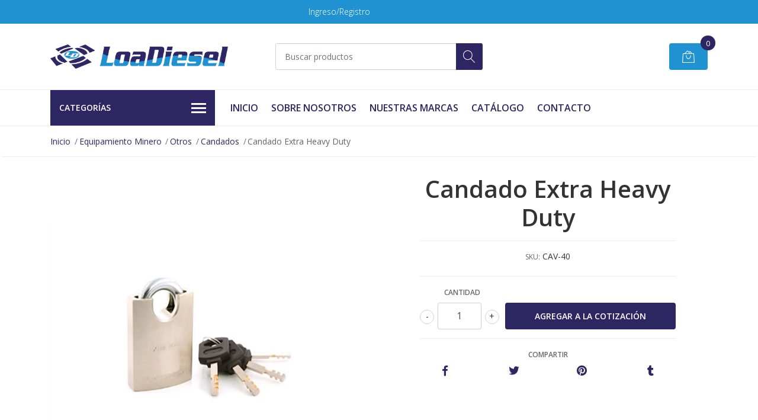

--- FILE ---
content_type: text/html; charset=utf-8
request_url: https://www.loadiesel.com/candado-extra-heavy-duty
body_size: 14665
content:
<!DOCTYPE html>
<!--[if IE 9]><html class="lt-ie10" lang="en" > <![endif]-->
<html class="no-js" lang="es-CL" xmlns="http://www.w3.org/1999/xhtml"> <!--<![endif]-->

  <head>
    <title>Candado Extra Heavy Duty</title>
    <meta name="description" content="Medida: 40 mm" />

    <meta http-equiv="Content-Type" content="text/html; charset=utf-8" />

    <meta name="robots" content="follow, all" />

    <!-- Set the viewport width to device width for mobile -->
    <meta name="viewport" content="width=device-width, initial-scale=1, shrink-to-fit=no">

    <!-- Facebook Meta tags for Product -->
<meta property="fb:app_id" content="283643215104248" />

  <meta property="og:title" content="Candado Extra Heavy Duty " />
  <meta property="og:type" content="product" />
  
    <meta property="og:image" content="" />
  

  

  <meta property="product:is_product_shareable" content="1" />

  
    <meta property="product:original_price:amount" content="10868.0"/>
    <meta property="product:price:amount" content="10868.0"/>
     
      <meta property="product:availability" content="instock"/>
    
   

  <meta property="product:original_price:currency" content="CLP"/>
  <meta property="product:price:currency" content="CLP"/>



<meta property="og:description" content="Medida: 40 mm" />
<meta property="og:url" content="https://www.loadiesel.com/candado-extra-heavy-duty" />
<meta property="og:site_name" content="LOADIESEL" />
<meta name="twitter:card" content="summary" />


<meta property="og:locale" content="es_CL" />



    

    <script src="https://cdnjs.cloudflare.com/ajax/libs/jquery/3.3.1/jquery.min.js" integrity="sha384-tsQFqpEReu7ZLhBV2VZlAu7zcOV+rXbYlF2cqB8txI/8aZajjp4Bqd+V6D5IgvKT" crossorigin="anonymous" ></script>

    
    <link rel="canonical" href="https://www.loadiesel.com/candado-extra-heavy-duty">
    

    <link rel="icon" href="https://assets.jumpseller.com/store/loadiesel/themes/418250/options/51964346/logoloa.jpg?1632414265">

    <link rel="stylesheet" href="//stackpath.bootstrapcdn.com/bootstrap/4.2.1/css/bootstrap.min.css">
    <link rel="stylesheet" href="https://cdnjs.cloudflare.com/ajax/libs/font-awesome/5.7.2/css/all.min.css" integrity="sha384-fnmOCqbTlWIlj8LyTjo7mOUStjsKC4pOpQbqyi7RrhN7udi9RwhKkMHpvLbHG9Sr" crossorigin="anonymous" >
    <link rel="stylesheet" href="https://assets.jumpseller.com/store/loadiesel/themes/418250/styles.css?1737601076"/>
    <link rel="stylesheet" href="https://assets.jumpseller.com/store/loadiesel/themes/418250/color_pickers.css?1737601076"/>
    <link rel="stylesheet" href="https://assets.jumpseller.com/store/loadiesel/themes/418250/linear-icon.css?1737601076"/>
    
    <script src="//cdnjs.cloudflare.com/ajax/libs/OwlCarousel2/2.3.4/owl.carousel.min.js"></script>
    <link rel="stylesheet" href="//cdnjs.cloudflare.com/ajax/libs/OwlCarousel2/2.3.4/assets/owl.carousel.min.css">
    
    <script src="//ajax.googleapis.com/ajax/libs/webfont/1.6.26/webfont.js"></script>
<script type="text/javascript">
  WebFont.load({
    google: {
      families: ["Open Sans:300,400,500,600,700,800", "Open Sans:300,400,500,600,700,800", "Open Sans:300,400,500,600,700,800"]
    }
  });
</script>

<style type="text/css">
  body {
  font-family: 'Open Sans' !important;
  }

  .page-header, h2 {
    font-family: 'Open Sans' !important;
  }

  .navbar-brand, .text-logo {
   font-family: 'Open Sans' !important;
  }

   p, .caption h4, label, table, .panel  {
    font-size: 14px !important;
  }
  h1.block-header,
  h2.block-header,
  h2.summary-title {
    font-size: 18px !important;
  }
  .navbar-brand, .text-logo {
    font-size: 18px !important;
  }
  header #main-menu .navbar-nav a.nav-link {
    font-size: 16px !important;
  }

</style>

    <script type="application/ld+json">
  {
    "@context": "http://schema.org/"
    ,
      "@type": "Product",
      "name": "Candado Extra Heavy Duty ",
      "url": "https://www.loadiesel.com/candado-extra-heavy-duty",
      "itemCondition": "http://schema.org/NewCondition",
      "sku": "CAV-40",
      "image": "https://cdnx.jumpseller.com/loadiesel/image/18725008/CAV-40.jpeg?1631032875",
      
      "description": "Medida: 40 mm",
      
      
        "category": "Todos los Productos",
      
      "offers": {
        
          "@type": "Offer",
          "itemCondition": "http://schema.org/NewCondition",
          
          "availability": "http://schema.org/InStock",
          
          
            
          
          "price": "10868.0",
        
        "priceCurrency": "CLP",
        "seller": {
          "@type": "Organization",
          "name": "LOADIESEL"
        },
        "url": "https://www.loadiesel.com/candado-extra-heavy-duty",
        "shippingDetails": [
          {
          "@type": "OfferShippingDetails",
          "shippingDestination": [
          
          {
            "@type": "DefinedRegion",
            "addressCountry": "AF"
          },
          
          {
            "@type": "DefinedRegion",
            "addressCountry": "AL"
          },
          
          {
            "@type": "DefinedRegion",
            "addressCountry": "DE"
          },
          
          {
            "@type": "DefinedRegion",
            "addressCountry": "AD"
          },
          
          {
            "@type": "DefinedRegion",
            "addressCountry": "AO"
          },
          
          {
            "@type": "DefinedRegion",
            "addressCountry": "AI"
          },
          
          {
            "@type": "DefinedRegion",
            "addressCountry": "AQ"
          },
          
          {
            "@type": "DefinedRegion",
            "addressCountry": "AG"
          },
          
          {
            "@type": "DefinedRegion",
            "addressCountry": "SA"
          },
          
          {
            "@type": "DefinedRegion",
            "addressCountry": "DZ"
          },
          
          {
            "@type": "DefinedRegion",
            "addressCountry": "AR"
          },
          
          {
            "@type": "DefinedRegion",
            "addressCountry": "AM"
          },
          
          {
            "@type": "DefinedRegion",
            "addressCountry": "AW"
          },
          
          {
            "@type": "DefinedRegion",
            "addressCountry": "AU"
          },
          
          {
            "@type": "DefinedRegion",
            "addressCountry": "AT"
          },
          
          {
            "@type": "DefinedRegion",
            "addressCountry": "AZ"
          },
          
          {
            "@type": "DefinedRegion",
            "addressCountry": "BS"
          },
          
          {
            "@type": "DefinedRegion",
            "addressCountry": "BD"
          },
          
          {
            "@type": "DefinedRegion",
            "addressCountry": "BB"
          },
          
          {
            "@type": "DefinedRegion",
            "addressCountry": "BH"
          },
          
          {
            "@type": "DefinedRegion",
            "addressCountry": "BE"
          },
          
          {
            "@type": "DefinedRegion",
            "addressCountry": "BZ"
          },
          
          {
            "@type": "DefinedRegion",
            "addressCountry": "BJ"
          },
          
          {
            "@type": "DefinedRegion",
            "addressCountry": "BY"
          },
          
          {
            "@type": "DefinedRegion",
            "addressCountry": "MM"
          },
          
          {
            "@type": "DefinedRegion",
            "addressCountry": "BO"
          },
          
          {
            "@type": "DefinedRegion",
            "addressCountry": "BA"
          },
          
          {
            "@type": "DefinedRegion",
            "addressCountry": "BW"
          },
          
          {
            "@type": "DefinedRegion",
            "addressCountry": "BR"
          },
          
          {
            "@type": "DefinedRegion",
            "addressCountry": "BN"
          },
          
          {
            "@type": "DefinedRegion",
            "addressCountry": "BG"
          },
          
          {
            "@type": "DefinedRegion",
            "addressCountry": "BF"
          },
          
          {
            "@type": "DefinedRegion",
            "addressCountry": "BI"
          },
          
          {
            "@type": "DefinedRegion",
            "addressCountry": "BT"
          },
          
          {
            "@type": "DefinedRegion",
            "addressCountry": "CV"
          },
          
          {
            "@type": "DefinedRegion",
            "addressCountry": "KH"
          },
          
          {
            "@type": "DefinedRegion",
            "addressCountry": "CM"
          },
          
          {
            "@type": "DefinedRegion",
            "addressCountry": "CA"
          },
          
          {
            "@type": "DefinedRegion",
            "addressCountry": "QA"
          },
          
          {
            "@type": "DefinedRegion",
            "addressCountry": "TD"
          },
          
          {
            "@type": "DefinedRegion",
            "addressCountry": "CZ"
          },
          
          {
            "@type": "DefinedRegion",
            "addressCountry": "CL"
          },
          
          {
            "@type": "DefinedRegion",
            "addressCountry": "CN"
          },
          
          {
            "@type": "DefinedRegion",
            "addressCountry": "CY"
          },
          
          {
            "@type": "DefinedRegion",
            "addressCountry": "CO"
          },
          
          {
            "@type": "DefinedRegion",
            "addressCountry": "KM"
          },
          
          {
            "@type": "DefinedRegion",
            "addressCountry": "CG"
          },
          
          {
            "@type": "DefinedRegion",
            "addressCountry": "CD"
          },
          
          {
            "@type": "DefinedRegion",
            "addressCountry": "KP"
          },
          
          {
            "@type": "DefinedRegion",
            "addressCountry": "KR"
          },
          
          {
            "@type": "DefinedRegion",
            "addressCountry": "CR"
          },
          
          {
            "@type": "DefinedRegion",
            "addressCountry": "CI"
          },
          
          {
            "@type": "DefinedRegion",
            "addressCountry": "HR"
          },
          
          {
            "@type": "DefinedRegion",
            "addressCountry": "CU"
          },
          
          {
            "@type": "DefinedRegion",
            "addressCountry": "CW"
          },
          
          {
            "@type": "DefinedRegion",
            "addressCountry": "DK"
          },
          
          {
            "@type": "DefinedRegion",
            "addressCountry": "DM"
          },
          
          {
            "@type": "DefinedRegion",
            "addressCountry": "EC"
          },
          
          {
            "@type": "DefinedRegion",
            "addressCountry": "EG"
          },
          
          {
            "@type": "DefinedRegion",
            "addressCountry": "SV"
          },
          
          {
            "@type": "DefinedRegion",
            "addressCountry": "AE"
          },
          
          {
            "@type": "DefinedRegion",
            "addressCountry": "ER"
          },
          
          {
            "@type": "DefinedRegion",
            "addressCountry": "SK"
          },
          
          {
            "@type": "DefinedRegion",
            "addressCountry": "SI"
          },
          
          {
            "@type": "DefinedRegion",
            "addressCountry": "ES"
          },
          
          {
            "@type": "DefinedRegion",
            "addressCountry": "US"
          },
          
          {
            "@type": "DefinedRegion",
            "addressCountry": "EE"
          },
          
          {
            "@type": "DefinedRegion",
            "addressCountry": "SZ"
          },
          
          {
            "@type": "DefinedRegion",
            "addressCountry": "ET"
          },
          
          {
            "@type": "DefinedRegion",
            "addressCountry": "RU"
          },
          
          {
            "@type": "DefinedRegion",
            "addressCountry": "PH"
          },
          
          {
            "@type": "DefinedRegion",
            "addressCountry": "FI"
          },
          
          {
            "@type": "DefinedRegion",
            "addressCountry": "FJ"
          },
          
          {
            "@type": "DefinedRegion",
            "addressCountry": "FR"
          },
          
          {
            "@type": "DefinedRegion",
            "addressCountry": "GA"
          },
          
          {
            "@type": "DefinedRegion",
            "addressCountry": "GM"
          },
          
          {
            "@type": "DefinedRegion",
            "addressCountry": "GE"
          },
          
          {
            "@type": "DefinedRegion",
            "addressCountry": "GH"
          },
          
          {
            "@type": "DefinedRegion",
            "addressCountry": "GI"
          },
          
          {
            "@type": "DefinedRegion",
            "addressCountry": "GD"
          },
          
          {
            "@type": "DefinedRegion",
            "addressCountry": "GR"
          },
          
          {
            "@type": "DefinedRegion",
            "addressCountry": "GL"
          },
          
          {
            "@type": "DefinedRegion",
            "addressCountry": "GP"
          },
          
          {
            "@type": "DefinedRegion",
            "addressCountry": "GU"
          },
          
          {
            "@type": "DefinedRegion",
            "addressCountry": "GT"
          },
          
          {
            "@type": "DefinedRegion",
            "addressCountry": "GF"
          },
          
          {
            "@type": "DefinedRegion",
            "addressCountry": "GG"
          },
          
          {
            "@type": "DefinedRegion",
            "addressCountry": "GN"
          },
          
          {
            "@type": "DefinedRegion",
            "addressCountry": "GQ"
          },
          
          {
            "@type": "DefinedRegion",
            "addressCountry": "GW"
          },
          
          {
            "@type": "DefinedRegion",
            "addressCountry": "GY"
          },
          
          {
            "@type": "DefinedRegion",
            "addressCountry": "HT"
          },
          
          {
            "@type": "DefinedRegion",
            "addressCountry": "HN"
          },
          
          {
            "@type": "DefinedRegion",
            "addressCountry": "HK"
          },
          
          {
            "@type": "DefinedRegion",
            "addressCountry": "HU"
          },
          
          {
            "@type": "DefinedRegion",
            "addressCountry": "IN"
          },
          
          {
            "@type": "DefinedRegion",
            "addressCountry": "ID"
          },
          
          {
            "@type": "DefinedRegion",
            "addressCountry": "IQ"
          },
          
          {
            "@type": "DefinedRegion",
            "addressCountry": "IR"
          },
          
          {
            "@type": "DefinedRegion",
            "addressCountry": "IE"
          },
          
          {
            "@type": "DefinedRegion",
            "addressCountry": "BV"
          },
          
          {
            "@type": "DefinedRegion",
            "addressCountry": "NF"
          },
          
          {
            "@type": "DefinedRegion",
            "addressCountry": "IM"
          },
          
          {
            "@type": "DefinedRegion",
            "addressCountry": "CX"
          },
          
          {
            "@type": "DefinedRegion",
            "addressCountry": "SX"
          },
          
          {
            "@type": "DefinedRegion",
            "addressCountry": "IS"
          },
          
          {
            "@type": "DefinedRegion",
            "addressCountry": "AX"
          },
          
          {
            "@type": "DefinedRegion",
            "addressCountry": "BQ"
          },
          
          {
            "@type": "DefinedRegion",
            "addressCountry": "BM"
          },
          
          {
            "@type": "DefinedRegion",
            "addressCountry": "KY"
          },
          
          {
            "@type": "DefinedRegion",
            "addressCountry": "CC"
          },
          
          {
            "@type": "DefinedRegion",
            "addressCountry": "CK"
          },
          
          {
            "@type": "DefinedRegion",
            "addressCountry": "FK"
          },
          
          {
            "@type": "DefinedRegion",
            "addressCountry": "FO"
          },
          
          {
            "@type": "DefinedRegion",
            "addressCountry": "GS"
          },
          
          {
            "@type": "DefinedRegion",
            "addressCountry": "HM"
          },
          
          {
            "@type": "DefinedRegion",
            "addressCountry": "MV"
          },
          
          {
            "@type": "DefinedRegion",
            "addressCountry": "MP"
          },
          
          {
            "@type": "DefinedRegion",
            "addressCountry": "MH"
          },
          
          {
            "@type": "DefinedRegion",
            "addressCountry": "SB"
          },
          
          {
            "@type": "DefinedRegion",
            "addressCountry": "TC"
          },
          
          {
            "@type": "DefinedRegion",
            "addressCountry": "UM"
          },
          
          {
            "@type": "DefinedRegion",
            "addressCountry": "VG"
          },
          
          {
            "@type": "DefinedRegion",
            "addressCountry": "VI"
          },
          
          {
            "@type": "DefinedRegion",
            "addressCountry": "IL"
          },
          
          {
            "@type": "DefinedRegion",
            "addressCountry": "IT"
          },
          
          {
            "@type": "DefinedRegion",
            "addressCountry": "JM"
          },
          
          {
            "@type": "DefinedRegion",
            "addressCountry": "JP"
          },
          
          {
            "@type": "DefinedRegion",
            "addressCountry": "JE"
          },
          
          {
            "@type": "DefinedRegion",
            "addressCountry": "JO"
          },
          
          {
            "@type": "DefinedRegion",
            "addressCountry": "KZ"
          },
          
          {
            "@type": "DefinedRegion",
            "addressCountry": "KE"
          },
          
          {
            "@type": "DefinedRegion",
            "addressCountry": "KG"
          },
          
          {
            "@type": "DefinedRegion",
            "addressCountry": "KI"
          },
          
          {
            "@type": "DefinedRegion",
            "addressCountry": "XK"
          },
          
          {
            "@type": "DefinedRegion",
            "addressCountry": "KW"
          },
          
          {
            "@type": "DefinedRegion",
            "addressCountry": "LS"
          },
          
          {
            "@type": "DefinedRegion",
            "addressCountry": "LV"
          },
          
          {
            "@type": "DefinedRegion",
            "addressCountry": "LB"
          },
          
          {
            "@type": "DefinedRegion",
            "addressCountry": "LR"
          },
          
          {
            "@type": "DefinedRegion",
            "addressCountry": "LY"
          },
          
          {
            "@type": "DefinedRegion",
            "addressCountry": "LI"
          },
          
          {
            "@type": "DefinedRegion",
            "addressCountry": "LT"
          },
          
          {
            "@type": "DefinedRegion",
            "addressCountry": "LU"
          },
          
          {
            "@type": "DefinedRegion",
            "addressCountry": "MO"
          },
          
          {
            "@type": "DefinedRegion",
            "addressCountry": "MK"
          },
          
          {
            "@type": "DefinedRegion",
            "addressCountry": "MG"
          },
          
          {
            "@type": "DefinedRegion",
            "addressCountry": "MY"
          },
          
          {
            "@type": "DefinedRegion",
            "addressCountry": "MW"
          },
          
          {
            "@type": "DefinedRegion",
            "addressCountry": "ML"
          },
          
          {
            "@type": "DefinedRegion",
            "addressCountry": "MT"
          },
          
          {
            "@type": "DefinedRegion",
            "addressCountry": "MA"
          },
          
          {
            "@type": "DefinedRegion",
            "addressCountry": "MQ"
          },
          
          {
            "@type": "DefinedRegion",
            "addressCountry": "MU"
          },
          
          {
            "@type": "DefinedRegion",
            "addressCountry": "MR"
          },
          
          {
            "@type": "DefinedRegion",
            "addressCountry": "YT"
          },
          
          {
            "@type": "DefinedRegion",
            "addressCountry": "MX"
          },
          
          {
            "@type": "DefinedRegion",
            "addressCountry": "FM"
          },
          
          {
            "@type": "DefinedRegion",
            "addressCountry": "MD"
          },
          
          {
            "@type": "DefinedRegion",
            "addressCountry": "MC"
          },
          
          {
            "@type": "DefinedRegion",
            "addressCountry": "MN"
          },
          
          {
            "@type": "DefinedRegion",
            "addressCountry": "ME"
          },
          
          {
            "@type": "DefinedRegion",
            "addressCountry": "MS"
          },
          
          {
            "@type": "DefinedRegion",
            "addressCountry": "MZ"
          },
          
          {
            "@type": "DefinedRegion",
            "addressCountry": "NA"
          },
          
          {
            "@type": "DefinedRegion",
            "addressCountry": "NR"
          },
          
          {
            "@type": "DefinedRegion",
            "addressCountry": "NP"
          },
          
          {
            "@type": "DefinedRegion",
            "addressCountry": "NI"
          },
          
          {
            "@type": "DefinedRegion",
            "addressCountry": "NE"
          },
          
          {
            "@type": "DefinedRegion",
            "addressCountry": "NG"
          },
          
          {
            "@type": "DefinedRegion",
            "addressCountry": "NU"
          },
          
          {
            "@type": "DefinedRegion",
            "addressCountry": "NO"
          },
          
          {
            "@type": "DefinedRegion",
            "addressCountry": "NC"
          },
          
          {
            "@type": "DefinedRegion",
            "addressCountry": "NZ"
          },
          
          {
            "@type": "DefinedRegion",
            "addressCountry": "OM"
          },
          
          {
            "@type": "DefinedRegion",
            "addressCountry": "NL"
          },
          
          {
            "@type": "DefinedRegion",
            "addressCountry": "PK"
          },
          
          {
            "@type": "DefinedRegion",
            "addressCountry": "PW"
          },
          
          {
            "@type": "DefinedRegion",
            "addressCountry": "PS"
          },
          
          {
            "@type": "DefinedRegion",
            "addressCountry": "PA"
          },
          
          {
            "@type": "DefinedRegion",
            "addressCountry": "PG"
          },
          
          {
            "@type": "DefinedRegion",
            "addressCountry": "PY"
          },
          
          {
            "@type": "DefinedRegion",
            "addressCountry": "PE"
          },
          
          {
            "@type": "DefinedRegion",
            "addressCountry": "PN"
          },
          
          {
            "@type": "DefinedRegion",
            "addressCountry": "PF"
          },
          
          {
            "@type": "DefinedRegion",
            "addressCountry": "PL"
          },
          
          {
            "@type": "DefinedRegion",
            "addressCountry": "PT"
          },
          
          {
            "@type": "DefinedRegion",
            "addressCountry": "PR"
          },
          
          {
            "@type": "DefinedRegion",
            "addressCountry": "GB"
          },
          
          {
            "@type": "DefinedRegion",
            "addressCountry": "CF"
          },
          
          {
            "@type": "DefinedRegion",
            "addressCountry": "LA"
          },
          
          {
            "@type": "DefinedRegion",
            "addressCountry": "DO"
          },
          
          {
            "@type": "DefinedRegion",
            "addressCountry": "SY"
          },
          
          {
            "@type": "DefinedRegion",
            "addressCountry": "RE"
          },
          
          {
            "@type": "DefinedRegion",
            "addressCountry": "RW"
          },
          
          {
            "@type": "DefinedRegion",
            "addressCountry": "RO"
          },
          
          {
            "@type": "DefinedRegion",
            "addressCountry": "EH"
          },
          
          {
            "@type": "DefinedRegion",
            "addressCountry": "WS"
          },
          
          {
            "@type": "DefinedRegion",
            "addressCountry": "AS"
          },
          
          {
            "@type": "DefinedRegion",
            "addressCountry": "BL"
          },
          
          {
            "@type": "DefinedRegion",
            "addressCountry": "KN"
          },
          
          {
            "@type": "DefinedRegion",
            "addressCountry": "SM"
          },
          
          {
            "@type": "DefinedRegion",
            "addressCountry": "MF"
          },
          
          {
            "@type": "DefinedRegion",
            "addressCountry": "PM"
          },
          
          {
            "@type": "DefinedRegion",
            "addressCountry": "VC"
          },
          
          {
            "@type": "DefinedRegion",
            "addressCountry": "SH"
          },
          
          {
            "@type": "DefinedRegion",
            "addressCountry": "LC"
          },
          
          {
            "@type": "DefinedRegion",
            "addressCountry": "VA"
          },
          
          {
            "@type": "DefinedRegion",
            "addressCountry": "ST"
          },
          
          {
            "@type": "DefinedRegion",
            "addressCountry": "SN"
          },
          
          {
            "@type": "DefinedRegion",
            "addressCountry": "RS"
          },
          
          {
            "@type": "DefinedRegion",
            "addressCountry": "SC"
          },
          
          {
            "@type": "DefinedRegion",
            "addressCountry": "SL"
          },
          
          {
            "@type": "DefinedRegion",
            "addressCountry": "SG"
          },
          
          {
            "@type": "DefinedRegion",
            "addressCountry": "SO"
          },
          
          {
            "@type": "DefinedRegion",
            "addressCountry": "LK"
          },
          
          {
            "@type": "DefinedRegion",
            "addressCountry": "ZA"
          },
          
          {
            "@type": "DefinedRegion",
            "addressCountry": "SD"
          },
          
          {
            "@type": "DefinedRegion",
            "addressCountry": "SS"
          },
          
          {
            "@type": "DefinedRegion",
            "addressCountry": "SE"
          },
          
          {
            "@type": "DefinedRegion",
            "addressCountry": "CH"
          },
          
          {
            "@type": "DefinedRegion",
            "addressCountry": "SR"
          },
          
          {
            "@type": "DefinedRegion",
            "addressCountry": "SJ"
          },
          
          {
            "@type": "DefinedRegion",
            "addressCountry": "TH"
          },
          
          {
            "@type": "DefinedRegion",
            "addressCountry": "TW"
          },
          
          {
            "@type": "DefinedRegion",
            "addressCountry": "TZ"
          },
          
          {
            "@type": "DefinedRegion",
            "addressCountry": "TJ"
          },
          
          {
            "@type": "DefinedRegion",
            "addressCountry": "IO"
          },
          
          {
            "@type": "DefinedRegion",
            "addressCountry": "TF"
          },
          
          {
            "@type": "DefinedRegion",
            "addressCountry": "TL"
          },
          
          {
            "@type": "DefinedRegion",
            "addressCountry": "TG"
          },
          
          {
            "@type": "DefinedRegion",
            "addressCountry": "TK"
          },
          
          {
            "@type": "DefinedRegion",
            "addressCountry": "TO"
          },
          
          {
            "@type": "DefinedRegion",
            "addressCountry": "TT"
          },
          
          {
            "@type": "DefinedRegion",
            "addressCountry": "TN"
          },
          
          {
            "@type": "DefinedRegion",
            "addressCountry": "TM"
          },
          
          {
            "@type": "DefinedRegion",
            "addressCountry": "TR"
          },
          
          {
            "@type": "DefinedRegion",
            "addressCountry": "TV"
          },
          
          {
            "@type": "DefinedRegion",
            "addressCountry": "UA"
          },
          
          {
            "@type": "DefinedRegion",
            "addressCountry": "UG"
          },
          
          {
            "@type": "DefinedRegion",
            "addressCountry": "UY"
          },
          
          {
            "@type": "DefinedRegion",
            "addressCountry": "UZ"
          },
          
          {
            "@type": "DefinedRegion",
            "addressCountry": "VU"
          },
          
          {
            "@type": "DefinedRegion",
            "addressCountry": "VE"
          },
          
          {
            "@type": "DefinedRegion",
            "addressCountry": "VN"
          },
          
          {
            "@type": "DefinedRegion",
            "addressCountry": "WF"
          },
          
          {
            "@type": "DefinedRegion",
            "addressCountry": "YE"
          },
          
          {
            "@type": "DefinedRegion",
            "addressCountry": "DJ"
          },
          
          {
            "@type": "DefinedRegion",
            "addressCountry": "ZM"
          },
          
          {
            "@type": "DefinedRegion",
            "addressCountry": "ZW"
          }
          ]
          }
        ]
      }
    
  }
  </script>


    
  <meta name="csrf-param" content="authenticity_token" />
<meta name="csrf-token" content="gKKhn91SBsACPPhwnBUzgUiDcJyp0df5MpalfYfrhsmdYBJ7Iz19dDS62GFcWLrPqwVCittNRsEyC8ic3dNqGA" />
<script src="https://files.jumpseller.com/javascripts/dist/jumpseller-2.0.0.js" defer="defer"></script></head>
  <body class="">

    <!--[if lt IE 8]>
<p class="browsehappy">You are using an <strong>outdated</strong> browser. Please <a href="http://browsehappy.com/">upgrade your browser</a> to improve your experience.</p>
<![endif]-->
    
    <header class="header">
  <div class="preheader">
    <div class="container">
      <div class="row align-items-center">
        
        <div class="col-md-6">
          <div class="preheader-menu">
            <!-- Customers links -->
            
            <div class="preheader-menu-item ">
              <a href="/customer/login" class="trsn" title="Ingreso/Registro LOADIESEL">
                <span class="customer-name">
                  Ingreso/Registro
                </span>
              </a>
            </div>
            

            

            

            

          </div>
        </div>
      </div>
    </div>
  </div>
  <div class="logo-area">
    <div class="container">
      <div class="row align-items-center">
        <div class="col-12 d-lg-none text-center mb-3">
          <a href="https://www.loadiesel.com" title="LOADIESEL" class="navbar-brand">
            
            <img src="https://images.jumpseller.com/store/loadiesel/store/logo/LOGOTIPO LOADISEL VERSION 2.png?1632414881" class="store-image" alt="LOADIESEL" />
            
          </a>
        </div>
        <div class="col-2 d-lg-none">
          <button class="btn primary mobile-menu-trigger">
            <div class="nav-icon">
              <span></span>
              <span></span>
              <span></span>
              <span></span>
            </div>
          </button>
        </div>
        <div class="col-lg-4 col-md-4 d-none d-lg-block">
          <a href="https://www.loadiesel.com" title="LOADIESEL" class="navbar-brand">
            
            <img src="https://images.jumpseller.com/store/loadiesel/store/logo/LOGOTIPO LOADISEL VERSION 2.png?1632414881" class="store-image" alt="LOADIESEL" />
            
          </a>
        </div>
        <div class="col-lg-4 col-8">
          <form id="search_mini_form" class="form-group" method="get" action="/search">
            <input type="text" value="" name="q" class="form-control form-control-sm" onFocus="javascript:this.value=''" placeholder="Buscar productos" />
            <button type="submit" class="btn primary"><i class="linear-icon icon-0803-magnifier"></i></button>
          </form>
        </div>
        <div class="col-lg-4 col-2 text-right">
          
          
          <div class="header-cart">
            <span class="cart-size">0</span>
            <a id="cart-link" href="/cart" class="btn secondary">
              <i class="linear-icon icon-0333-bag2"></i>
            </a>
          </div>
          
          
        </div>
      </div>
    </div>
  </div>
  <!-- Navigation -->
  <div class="menu-area">
    <nav id="mobile-menu" aria-labelledby="menu-trigger" class="trsn d-lg-none">
      <ul>
        
        <li class=" mobile">
  
  <a href="/" title="Inicio" >Inicio</a>
  

  
</li>

        
        <li class=" mobile">
  
  <a href="/sobre-nosotros" title="Sobre Nosotros" >Sobre Nosotros</a>
  

  
</li>

        
        <li class=" mobile">
  
  <a href="/nuestras-marcas" title="Nuestras Marcas" >Nuestras Marcas</a>
  

  
</li>

        
        <li class=" mobile">
  
  <a href="/catalogo" title="Catálogo" >Catálogo</a>
  

  
</li>

        
        <li class=" mobile">
  
  <a href="/contact" title="Contacto" >Contacto</a>
  

  
</li>

        
      </ul>
    </nav>
    <div class="container">
      <div class="row no-gutters">
        
        <div class="category-menu-wrapper col-lg-3">
          <span class="category-menu-trigger" href="#" role="button">
            Categorías
            <div class="nav-icon">
              <span></span>
              <span></span>
              <span></span>
              <span></span>
            </div>
          </span>
          <div class="container-mobile">
            <nav id="category-menu" aria-labelledby="menu-trigger" class="trsn">
              <ul>
              
              <li class="nav-item has-children d-none d-lg-block">
  <a href="/ferreteria-industrial"  title="Ferretería Industrial" class="has-children level-1 trsn nav-link">Ferretería Industrial</a>
  
  <ul class="multi-level">
    
    <li class="nav-item has-children d-none d-lg-block">
  <a href="/herramientas-de-mano"  title="Herramientas de Mano" class="has-children level-1 trsn nav-link">Herramientas de Mano</a>
  
  <ul class="multi-level">
    
    <li class="nav-item  d-none d-lg-block">
  <a href="/herramientas-neumaticas"  title="Herramientas Neumáticas" class="level-1 trsn nav-link">Herramientas Neumáticas</a>
  
</li>

<li class=" mobile d-lg-none">
  
  <a href="/herramientas-neumaticas" title="Herramientas Neumáticas">Herramientas Neumáticas</a>
  

  
</li>

    
    <li class="nav-item  d-none d-lg-block">
  <a href="/herramientas-de-impacto"  title="Herramientas de Impacto" class="level-1 trsn nav-link">Herramientas de Impacto</a>
  
</li>

<li class=" mobile d-lg-none">
  
  <a href="/herramientas-de-impacto" title="Herramientas de Impacto">Herramientas de Impacto</a>
  

  
</li>

    
    <li class="nav-item  d-none d-lg-block">
  <a href="/cajas-de-dados"  title="Cajas de Dados" class="level-1 trsn nav-link">Cajas de Dados</a>
  
</li>

<li class=" mobile d-lg-none">
  
  <a href="/cajas-de-dados" title="Cajas de Dados">Cajas de Dados</a>
  

  
</li>

    
    <li class="nav-item  d-none d-lg-block">
  <a href="/maletas-de-herramientas"  title="Maletas de Herramientas" class="level-1 trsn nav-link">Maletas de Herramientas</a>
  
</li>

<li class=" mobile d-lg-none">
  
  <a href="/maletas-de-herramientas" title="Maletas de Herramientas">Maletas de Herramientas</a>
  

  
</li>

    
    <li class="nav-item  d-none d-lg-block">
  <a href="/carros-de-herramientas"  title="Carros de Herramientas" class="level-1 trsn nav-link">Carros de Herramientas</a>
  
</li>

<li class=" mobile d-lg-none">
  
  <a href="/carros-de-herramientas" title="Carros de Herramientas">Carros de Herramientas</a>
  

  
</li>

    
    <li class="nav-item  d-none d-lg-block">
  <a href="/mesones-de-trabajo"  title="Mesones de Trabajo" class="level-1 trsn nav-link">Mesones de Trabajo</a>
  
</li>

<li class=" mobile d-lg-none">
  
  <a href="/mesones-de-trabajo" title="Mesones de Trabajo">Mesones de Trabajo</a>
  

  
</li>

    
    <li class="nav-item  d-none d-lg-block">
  <a href="/juegos-de-llaves"  title="Juegos de Llaves" class="level-1 trsn nav-link">Juegos de Llaves</a>
  
</li>

<li class=" mobile d-lg-none">
  
  <a href="/juegos-de-llaves" title="Juegos de Llaves">Juegos de Llaves</a>
  

  
</li>

    
    <li class="nav-item  d-none d-lg-block">
  <a href="/herramientas-antichispa"  title="Herramientas Antichispa" class="level-1 trsn nav-link">Herramientas Antichispa</a>
  
</li>

<li class=" mobile d-lg-none">
  
  <a href="/herramientas-antichispa" title="Herramientas Antichispa">Herramientas Antichispa</a>
  

  
</li>

    
    <li class="nav-item  d-none d-lg-block">
  <a href="/herramientas-electricas-e-inalambricas"  title="Herramientas Eléctricas e Inalámbricas" class="level-1 trsn nav-link">Herramientas Eléctricas e Inalámbricas</a>
  
</li>

<li class=" mobile d-lg-none">
  
  <a href="/herramientas-electricas-e-inalambricas" title="Herramientas Eléctricas e Inalámbricas">Herramientas Eléctricas e Inalámbricas</a>
  

  
</li>

    
    <li class="nav-item  d-none d-lg-block">
  <a href="/herramientas-de-corte"  title="Herramientas de Corte" class="level-1 trsn nav-link">Herramientas de Corte</a>
  
</li>

<li class=" mobile d-lg-none">
  
  <a href="/herramientas-de-corte" title="Herramientas de Corte">Herramientas de Corte</a>
  

  
</li>

    
    <li class="nav-item  d-none d-lg-block">
  <a href="/martillos"  title="Martillos" class="level-1 trsn nav-link">Martillos</a>
  
</li>

<li class=" mobile d-lg-none">
  
  <a href="/martillos" title="Martillos">Martillos</a>
  

  
</li>

    
    <li class="nav-item  d-none d-lg-block">
  <a href="/alicates"  title="Alicates" class="level-1 trsn nav-link">Alicates</a>
  
</li>

<li class=" mobile d-lg-none">
  
  <a href="/alicates" title="Alicates">Alicates</a>
  

  
</li>

    
    <li class="nav-item  d-none d-lg-block">
  <a href="/llaves-de-torque"  title="Llaves de Torque" class="level-1 trsn nav-link">Llaves de Torque</a>
  
</li>

<li class=" mobile d-lg-none">
  
  <a href="/llaves-de-torque" title="Llaves de Torque">Llaves de Torque</a>
  

  
</li>

    
    <li class="nav-item  d-none d-lg-block">
  <a href="/chicharras-y-barrotes"  title="Chicharras y Barrotes" class="level-1 trsn nav-link">Chicharras y Barrotes</a>
  
</li>

<li class=" mobile d-lg-none">
  
  <a href="/chicharras-y-barrotes" title="Chicharras y Barrotes">Chicharras y Barrotes</a>
  

  
</li>

    
    <li class="nav-item  d-none d-lg-block">
  <a href="/instrumentos-de-medicion-y-precision"  title="Instrumentos de Medición y Precisión" class="level-1 trsn nav-link">Instrumentos de Medición y Precisión</a>
  
</li>

<li class=" mobile d-lg-none">
  
  <a href="/instrumentos-de-medicion-y-precision" title="Instrumentos de Medición y Precisión">Instrumentos de Medición y Precisión</a>
  

  
</li>

    
    <li class="nav-item  d-none d-lg-block">
  <a href="/soldaduras"  title="Soldaduras" class="level-1 trsn nav-link">Soldaduras</a>
  
</li>

<li class=" mobile d-lg-none">
  
  <a href="/soldaduras" title="Soldaduras">Soldaduras</a>
  

  
</li>

    
    <li class="nav-item  d-none d-lg-block">
  <a href="/extractores"  title="Extractores" class="level-1 trsn nav-link">Extractores</a>
  
</li>

<li class=" mobile d-lg-none">
  
  <a href="/extractores" title="Extractores">Extractores</a>
  

  
</li>

    
    <li class="nav-item  d-none d-lg-block">
  <a href="/cinceles"  title="Cinceles, Limas y Palancas" class="level-1 trsn nav-link">Cinceles, Limas y Palancas</a>
  
</li>

<li class=" mobile d-lg-none">
  
  <a href="/cinceles" title="Cinceles, Limas y Palancas">Cinceles, Limas y Palancas</a>
  

  
</li>

    
    <li class="nav-item  d-none d-lg-block">
  <a href="/herramientas-varias"  title="Herramientas Varias" class="level-1 trsn nav-link">Herramientas Varias</a>
  
</li>

<li class=" mobile d-lg-none">
  
  <a href="/herramientas-varias" title="Herramientas Varias">Herramientas Varias</a>
  

  
</li>

    
    <li class="nav-item  d-none d-lg-block">
  <a href="/ferreteria-y-construccion"  title="Ferretería y Construcción" class="level-1 trsn nav-link">Ferretería y Construcción</a>
  
</li>

<li class=" mobile d-lg-none">
  
  <a href="/ferreteria-y-construccion" title="Ferretería y Construcción">Ferretería y Construcción</a>
  

  
</li>

    
  </ul>
  
</li>

<li class="has-dropdown mobile d-lg-none">
  
  <a title="Herramientas de Mano" class="level-2  last-trigger">Herramientas de Mano <i class="fas fa-angle-right" aria-hidden="true"></i></a>
  

  
  <ul class="level-2 dropdown">
    <li><a title="Volver" class="back-level-2"><i class="fas fa-angle-double-left" aria-hidden="true"></i> Volver</a></li>
    <li><a title="Herramientas de Mano" class="top-category">Herramientas de Mano</a></li>
    
    	<li class="nav-item  d-none d-lg-block">
  <a href="/herramientas-neumaticas"  title="Herramientas Neumáticas" class="level-1 trsn nav-link">Herramientas Neumáticas</a>
  
</li>

<li class=" mobile d-lg-none">
  
  <a href="/herramientas-neumaticas" title="Herramientas Neumáticas">Herramientas Neumáticas</a>
  

  
</li>

    
    	<li class="nav-item  d-none d-lg-block">
  <a href="/herramientas-de-impacto"  title="Herramientas de Impacto" class="level-1 trsn nav-link">Herramientas de Impacto</a>
  
</li>

<li class=" mobile d-lg-none">
  
  <a href="/herramientas-de-impacto" title="Herramientas de Impacto">Herramientas de Impacto</a>
  

  
</li>

    
    	<li class="nav-item  d-none d-lg-block">
  <a href="/cajas-de-dados"  title="Cajas de Dados" class="level-1 trsn nav-link">Cajas de Dados</a>
  
</li>

<li class=" mobile d-lg-none">
  
  <a href="/cajas-de-dados" title="Cajas de Dados">Cajas de Dados</a>
  

  
</li>

    
    	<li class="nav-item  d-none d-lg-block">
  <a href="/maletas-de-herramientas"  title="Maletas de Herramientas" class="level-1 trsn nav-link">Maletas de Herramientas</a>
  
</li>

<li class=" mobile d-lg-none">
  
  <a href="/maletas-de-herramientas" title="Maletas de Herramientas">Maletas de Herramientas</a>
  

  
</li>

    
    	<li class="nav-item  d-none d-lg-block">
  <a href="/carros-de-herramientas"  title="Carros de Herramientas" class="level-1 trsn nav-link">Carros de Herramientas</a>
  
</li>

<li class=" mobile d-lg-none">
  
  <a href="/carros-de-herramientas" title="Carros de Herramientas">Carros de Herramientas</a>
  

  
</li>

    
    	<li class="nav-item  d-none d-lg-block">
  <a href="/mesones-de-trabajo"  title="Mesones de Trabajo" class="level-1 trsn nav-link">Mesones de Trabajo</a>
  
</li>

<li class=" mobile d-lg-none">
  
  <a href="/mesones-de-trabajo" title="Mesones de Trabajo">Mesones de Trabajo</a>
  

  
</li>

    
    	<li class="nav-item  d-none d-lg-block">
  <a href="/juegos-de-llaves"  title="Juegos de Llaves" class="level-1 trsn nav-link">Juegos de Llaves</a>
  
</li>

<li class=" mobile d-lg-none">
  
  <a href="/juegos-de-llaves" title="Juegos de Llaves">Juegos de Llaves</a>
  

  
</li>

    
    	<li class="nav-item  d-none d-lg-block">
  <a href="/herramientas-antichispa"  title="Herramientas Antichispa" class="level-1 trsn nav-link">Herramientas Antichispa</a>
  
</li>

<li class=" mobile d-lg-none">
  
  <a href="/herramientas-antichispa" title="Herramientas Antichispa">Herramientas Antichispa</a>
  

  
</li>

    
    	<li class="nav-item  d-none d-lg-block">
  <a href="/herramientas-electricas-e-inalambricas"  title="Herramientas Eléctricas e Inalámbricas" class="level-1 trsn nav-link">Herramientas Eléctricas e Inalámbricas</a>
  
</li>

<li class=" mobile d-lg-none">
  
  <a href="/herramientas-electricas-e-inalambricas" title="Herramientas Eléctricas e Inalámbricas">Herramientas Eléctricas e Inalámbricas</a>
  

  
</li>

    
    	<li class="nav-item  d-none d-lg-block">
  <a href="/herramientas-de-corte"  title="Herramientas de Corte" class="level-1 trsn nav-link">Herramientas de Corte</a>
  
</li>

<li class=" mobile d-lg-none">
  
  <a href="/herramientas-de-corte" title="Herramientas de Corte">Herramientas de Corte</a>
  

  
</li>

    
    	<li class="nav-item  d-none d-lg-block">
  <a href="/martillos"  title="Martillos" class="level-1 trsn nav-link">Martillos</a>
  
</li>

<li class=" mobile d-lg-none">
  
  <a href="/martillos" title="Martillos">Martillos</a>
  

  
</li>

    
    	<li class="nav-item  d-none d-lg-block">
  <a href="/alicates"  title="Alicates" class="level-1 trsn nav-link">Alicates</a>
  
</li>

<li class=" mobile d-lg-none">
  
  <a href="/alicates" title="Alicates">Alicates</a>
  

  
</li>

    
    	<li class="nav-item  d-none d-lg-block">
  <a href="/llaves-de-torque"  title="Llaves de Torque" class="level-1 trsn nav-link">Llaves de Torque</a>
  
</li>

<li class=" mobile d-lg-none">
  
  <a href="/llaves-de-torque" title="Llaves de Torque">Llaves de Torque</a>
  

  
</li>

    
    	<li class="nav-item  d-none d-lg-block">
  <a href="/chicharras-y-barrotes"  title="Chicharras y Barrotes" class="level-1 trsn nav-link">Chicharras y Barrotes</a>
  
</li>

<li class=" mobile d-lg-none">
  
  <a href="/chicharras-y-barrotes" title="Chicharras y Barrotes">Chicharras y Barrotes</a>
  

  
</li>

    
    	<li class="nav-item  d-none d-lg-block">
  <a href="/instrumentos-de-medicion-y-precision"  title="Instrumentos de Medición y Precisión" class="level-1 trsn nav-link">Instrumentos de Medición y Precisión</a>
  
</li>

<li class=" mobile d-lg-none">
  
  <a href="/instrumentos-de-medicion-y-precision" title="Instrumentos de Medición y Precisión">Instrumentos de Medición y Precisión</a>
  

  
</li>

    
    	<li class="nav-item  d-none d-lg-block">
  <a href="/soldaduras"  title="Soldaduras" class="level-1 trsn nav-link">Soldaduras</a>
  
</li>

<li class=" mobile d-lg-none">
  
  <a href="/soldaduras" title="Soldaduras">Soldaduras</a>
  

  
</li>

    
    	<li class="nav-item  d-none d-lg-block">
  <a href="/extractores"  title="Extractores" class="level-1 trsn nav-link">Extractores</a>
  
</li>

<li class=" mobile d-lg-none">
  
  <a href="/extractores" title="Extractores">Extractores</a>
  

  
</li>

    
    	<li class="nav-item  d-none d-lg-block">
  <a href="/cinceles"  title="Cinceles, Limas y Palancas" class="level-1 trsn nav-link">Cinceles, Limas y Palancas</a>
  
</li>

<li class=" mobile d-lg-none">
  
  <a href="/cinceles" title="Cinceles, Limas y Palancas">Cinceles, Limas y Palancas</a>
  

  
</li>

    
    	<li class="nav-item  d-none d-lg-block">
  <a href="/herramientas-varias"  title="Herramientas Varias" class="level-1 trsn nav-link">Herramientas Varias</a>
  
</li>

<li class=" mobile d-lg-none">
  
  <a href="/herramientas-varias" title="Herramientas Varias">Herramientas Varias</a>
  

  
</li>

    
    	<li class="nav-item  d-none d-lg-block">
  <a href="/ferreteria-y-construccion"  title="Ferretería y Construcción" class="level-1 trsn nav-link">Ferretería y Construcción</a>
  
</li>

<li class=" mobile d-lg-none">
  
  <a href="/ferreteria-y-construccion" title="Ferretería y Construcción">Ferretería y Construcción</a>
  

  
</li>

    
    <li><a href="/herramientas-de-mano" title="Herramientas de Mano" class="goto">Ir a <span>Herramientas de Mano</span></a></li>
  </ul>
  
</li>

    
    <li class="nav-item has-children d-none d-lg-block">
  <a href="/herramientas-de-taller"  title="Herramientas de Taller" class="has-children level-1 trsn nav-link">Herramientas de Taller</a>
  
  <ul class="multi-level">
    
    <li class="nav-item  d-none d-lg-block">
  <a href="/hidrolavadoras"  title="Hidrolavadoras" class="level-1 trsn nav-link">Hidrolavadoras</a>
  
</li>

<li class=" mobile d-lg-none">
  
  <a href="/hidrolavadoras" title="Hidrolavadoras">Hidrolavadoras</a>
  

  
</li>

    
    <li class="nav-item has-children d-none d-lg-block">
  <a href="/equipos-de-lubricacion"  title="Equipos de Lubricación" class="has-children level-1 trsn nav-link">Equipos de Lubricación</a>
  
  <ul class="multi-level">
    
    <li class="nav-item  d-none d-lg-block">
  <a href="/grasa"  title="Grasa" class="level-1 trsn nav-link">Grasa</a>
  
</li>

<li class=" mobile d-lg-none">
  
  <a href="/grasa" title="Grasa">Grasa</a>
  

  
</li>

    
    <li class="nav-item  d-none d-lg-block">
  <a href="/aceite"  title="Aceite" class="level-1 trsn nav-link">Aceite</a>
  
</li>

<li class=" mobile d-lg-none">
  
  <a href="/aceite" title="Aceite">Aceite</a>
  

  
</li>

    
  </ul>
  
</li>

<li class="has-dropdown mobile d-lg-none">
  
  <a title="Equipos de Lubricación" class="level-3  last-trigger">Equipos de Lubricación <i class="fas fa-angle-right" aria-hidden="true"></i></a>
  

  
  <ul class="level-3 dropdown">
    <li><a title="Volver" class="back-level-3"><i class="fas fa-angle-double-left" aria-hidden="true"></i> Volver</a></li>
    <li><a title="Equipos de Lubricación" class="top-category">Equipos de Lubricación</a></li>
    
    	<li class="nav-item  d-none d-lg-block">
  <a href="/grasa"  title="Grasa" class="level-1 trsn nav-link">Grasa</a>
  
</li>

<li class=" mobile d-lg-none">
  
  <a href="/grasa" title="Grasa">Grasa</a>
  

  
</li>

    
    	<li class="nav-item  d-none d-lg-block">
  <a href="/aceite"  title="Aceite" class="level-1 trsn nav-link">Aceite</a>
  
</li>

<li class=" mobile d-lg-none">
  
  <a href="/aceite" title="Aceite">Aceite</a>
  

  
</li>

    
    <li><a href="/equipos-de-lubricacion" title="Equipos de Lubricación" class="goto">Ir a <span>Equipos de Lubricación</span></a></li>
  </ul>
  
</li>

    
    <li class="nav-item  d-none d-lg-block">
  <a href="/gatas-hidraulicas"  title="Gatas Hidráulicas" class="level-1 trsn nav-link">Gatas Hidráulicas</a>
  
</li>

<li class=" mobile d-lg-none">
  
  <a href="/gatas-hidraulicas" title="Gatas Hidráulicas">Gatas Hidráulicas</a>
  

  
</li>

    
    <li class="nav-item  d-none d-lg-block">
  <a href="/cargadores-y-partidores-de-baterias"  title="Cargadores y Partidores de Baterías" class="level-1 trsn nav-link">Cargadores y Partidores de Baterías</a>
  
</li>

<li class=" mobile d-lg-none">
  
  <a href="/cargadores-y-partidores-de-baterias" title="Cargadores y Partidores de Baterías">Cargadores y Partidores de Baterías</a>
  

  
</li>

    
    <li class="nav-item  d-none d-lg-block">
  <a href="/tecles"  title="Tecles, Plumas y Banquillos" class="level-1 trsn nav-link">Tecles, Plumas y Banquillos</a>
  
</li>

<li class=" mobile d-lg-none">
  
  <a href="/tecles" title="Tecles, Plumas y Banquillos">Tecles, Plumas y Banquillos</a>
  

  
</li>

    
    <li class="nav-item  d-none d-lg-block">
  <a href="/tornillos-de-banco"  title="Tornillos de Banco" class="level-1 trsn nav-link">Tornillos de Banco</a>
  
</li>

<li class=" mobile d-lg-none">
  
  <a href="/tornillos-de-banco" title="Tornillos de Banco">Tornillos de Banco</a>
  

  
</li>

    
  </ul>
  
</li>

<li class="has-dropdown mobile d-lg-none">
  
  <a title="Herramientas de Taller" class="level-2  last-trigger">Herramientas de Taller <i class="fas fa-angle-right" aria-hidden="true"></i></a>
  

  
  <ul class="level-2 dropdown">
    <li><a title="Volver" class="back-level-2"><i class="fas fa-angle-double-left" aria-hidden="true"></i> Volver</a></li>
    <li><a title="Herramientas de Taller" class="top-category">Herramientas de Taller</a></li>
    
    	<li class="nav-item  d-none d-lg-block">
  <a href="/hidrolavadoras"  title="Hidrolavadoras" class="level-1 trsn nav-link">Hidrolavadoras</a>
  
</li>

<li class=" mobile d-lg-none">
  
  <a href="/hidrolavadoras" title="Hidrolavadoras">Hidrolavadoras</a>
  

  
</li>

    
    	<li class="nav-item has-children d-none d-lg-block">
  <a href="/equipos-de-lubricacion"  title="Equipos de Lubricación" class="has-children level-1 trsn nav-link">Equipos de Lubricación</a>
  
  <ul class="multi-level">
    
    <li class="nav-item  d-none d-lg-block">
  <a href="/grasa"  title="Grasa" class="level-1 trsn nav-link">Grasa</a>
  
</li>

<li class=" mobile d-lg-none">
  
  <a href="/grasa" title="Grasa">Grasa</a>
  

  
</li>

    
    <li class="nav-item  d-none d-lg-block">
  <a href="/aceite"  title="Aceite" class="level-1 trsn nav-link">Aceite</a>
  
</li>

<li class=" mobile d-lg-none">
  
  <a href="/aceite" title="Aceite">Aceite</a>
  

  
</li>

    
  </ul>
  
</li>

<li class="has-dropdown mobile d-lg-none">
  
  <a title="Equipos de Lubricación" class="level-3  last-trigger">Equipos de Lubricación <i class="fas fa-angle-right" aria-hidden="true"></i></a>
  

  
  <ul class="level-3 dropdown">
    <li><a title="Volver" class="back-level-3"><i class="fas fa-angle-double-left" aria-hidden="true"></i> Volver</a></li>
    <li><a title="Equipos de Lubricación" class="top-category">Equipos de Lubricación</a></li>
    
    	<li class="nav-item  d-none d-lg-block">
  <a href="/grasa"  title="Grasa" class="level-1 trsn nav-link">Grasa</a>
  
</li>

<li class=" mobile d-lg-none">
  
  <a href="/grasa" title="Grasa">Grasa</a>
  

  
</li>

    
    	<li class="nav-item  d-none d-lg-block">
  <a href="/aceite"  title="Aceite" class="level-1 trsn nav-link">Aceite</a>
  
</li>

<li class=" mobile d-lg-none">
  
  <a href="/aceite" title="Aceite">Aceite</a>
  

  
</li>

    
    <li><a href="/equipos-de-lubricacion" title="Equipos de Lubricación" class="goto">Ir a <span>Equipos de Lubricación</span></a></li>
  </ul>
  
</li>

    
    	<li class="nav-item  d-none d-lg-block">
  <a href="/gatas-hidraulicas"  title="Gatas Hidráulicas" class="level-1 trsn nav-link">Gatas Hidráulicas</a>
  
</li>

<li class=" mobile d-lg-none">
  
  <a href="/gatas-hidraulicas" title="Gatas Hidráulicas">Gatas Hidráulicas</a>
  

  
</li>

    
    	<li class="nav-item  d-none d-lg-block">
  <a href="/cargadores-y-partidores-de-baterias"  title="Cargadores y Partidores de Baterías" class="level-1 trsn nav-link">Cargadores y Partidores de Baterías</a>
  
</li>

<li class=" mobile d-lg-none">
  
  <a href="/cargadores-y-partidores-de-baterias" title="Cargadores y Partidores de Baterías">Cargadores y Partidores de Baterías</a>
  

  
</li>

    
    	<li class="nav-item  d-none d-lg-block">
  <a href="/tecles"  title="Tecles, Plumas y Banquillos" class="level-1 trsn nav-link">Tecles, Plumas y Banquillos</a>
  
</li>

<li class=" mobile d-lg-none">
  
  <a href="/tecles" title="Tecles, Plumas y Banquillos">Tecles, Plumas y Banquillos</a>
  

  
</li>

    
    	<li class="nav-item  d-none d-lg-block">
  <a href="/tornillos-de-banco"  title="Tornillos de Banco" class="level-1 trsn nav-link">Tornillos de Banco</a>
  
</li>

<li class=" mobile d-lg-none">
  
  <a href="/tornillos-de-banco" title="Tornillos de Banco">Tornillos de Banco</a>
  

  
</li>

    
    <li><a href="/herramientas-de-taller" title="Herramientas de Taller" class="goto">Ir a <span>Herramientas de Taller</span></a></li>
  </ul>
  
</li>

    
    <li class="nav-item  d-none d-lg-block">
  <a href="/herramientas-tolsen-tools"  title="Herramientas Tolsen Tools" class="level-1 trsn nav-link">Herramientas Tolsen Tools</a>
  
</li>

<li class=" mobile d-lg-none">
  
  <a href="/herramientas-tolsen-tools" title="Herramientas Tolsen Tools">Herramientas Tolsen Tools</a>
  

  
</li>

    
    <li class="nav-item  d-none d-lg-block">
  <a href="/loctite"  title="Loctite" class="level-1 trsn nav-link">Loctite</a>
  
</li>

<li class=" mobile d-lg-none">
  
  <a href="/loctite" title="Loctite">Loctite</a>
  

  
</li>

    
    <li class="nav-item  d-none d-lg-block">
  <a href="/aerosoles-y-lubricantes"  title="Aerosoles y Lubricantes" class="level-1 trsn nav-link">Aerosoles y Lubricantes</a>
  
</li>

<li class=" mobile d-lg-none">
  
  <a href="/aerosoles-y-lubricantes" title="Aerosoles y Lubricantes">Aerosoles y Lubricantes</a>
  

  
</li>

    
    <li class="nav-item  d-none d-lg-block">
  <a href="/productos-quimicos-industriales"  title="Productos Químicos Industriales" class="level-1 trsn nav-link">Productos Químicos Industriales</a>
  
</li>

<li class=" mobile d-lg-none">
  
  <a href="/productos-quimicos-industriales" title="Productos Químicos Industriales">Productos Químicos Industriales</a>
  

  
</li>

    
    <li class="nav-item  d-none d-lg-block">
  <a href="/accesorios"  title="Accesorios" class="level-1 trsn nav-link">Accesorios</a>
  
</li>

<li class=" mobile d-lg-none">
  
  <a href="/accesorios" title="Accesorios">Accesorios</a>
  

  
</li>

    
    <li class="nav-item has-children d-none d-lg-block">
  <a href="/otros"  title="Otros" class="has-children level-1 trsn nav-link">Otros</a>
  
  <ul class="multi-level">
    
    <li class="nav-item  d-none d-lg-block">
  <a href="/candados"  title="Candados" class="level-1 trsn nav-link">Candados</a>
  
</li>

<li class=" mobile d-lg-none">
  
  <a href="/candados" title="Candados">Candados</a>
  

  
</li>

    
    <li class="nav-item  d-none d-lg-block">
  <a href="/pinturas-spray"  title="Pinturas Spray" class="level-1 trsn nav-link">Pinturas Spray</a>
  
</li>

<li class=" mobile d-lg-none">
  
  <a href="/pinturas-spray" title="Pinturas Spray">Pinturas Spray</a>
  

  
</li>

    
    <li class="nav-item  d-none d-lg-block">
  <a href="/productos-plasticos"  title="Productos Plásticos" class="level-1 trsn nav-link">Productos Plásticos</a>
  
</li>

<li class=" mobile d-lg-none">
  
  <a href="/productos-plasticos" title="Productos Plásticos">Productos Plásticos</a>
  

  
</li>

    
    <li class="nav-item  d-none d-lg-block">
  <a href="/marcadores-para-metales"  title="Marcadores para metales" class="level-1 trsn nav-link">Marcadores para metales</a>
  
</li>

<li class=" mobile d-lg-none">
  
  <a href="/marcadores-para-metales" title="Marcadores para metales">Marcadores para metales</a>
  

  
</li>

    
    <li class="nav-item  d-none d-lg-block">
  <a href="/amarras-plasticas"  title="Amarras Plásticas" class="level-1 trsn nav-link">Amarras Plásticas</a>
  
</li>

<li class=" mobile d-lg-none">
  
  <a href="/amarras-plasticas" title="Amarras Plásticas">Amarras Plásticas</a>
  

  
</li>

    
    <li class="nav-item  d-none d-lg-block">
  <a href="/abrazaderas"  title="Abrazaderas" class="level-1 trsn nav-link">Abrazaderas</a>
  
</li>

<li class=" mobile d-lg-none">
  
  <a href="/abrazaderas" title="Abrazaderas">Abrazaderas</a>
  

  
</li>

    
    <li class="nav-item  d-none d-lg-block">
  <a href="/arrastre"  title="Arrastre" class="level-1 trsn nav-link">Arrastre</a>
  
</li>

<li class=" mobile d-lg-none">
  
  <a href="/arrastre" title="Arrastre">Arrastre</a>
  

  
</li>

    
    <li class="nav-item  d-none d-lg-block">
  <a href="/cintas"  title="Cintas" class="level-1 trsn nav-link">Cintas</a>
  
</li>

<li class=" mobile d-lg-none">
  
  <a href="/cintas" title="Cintas">Cintas</a>
  

  
</li>

    
  </ul>
  
</li>

<li class="has-dropdown mobile d-lg-none">
  
  <a title="Otros" class="level-2  last-trigger">Otros <i class="fas fa-angle-right" aria-hidden="true"></i></a>
  

  
  <ul class="level-2 dropdown">
    <li><a title="Volver" class="back-level-2"><i class="fas fa-angle-double-left" aria-hidden="true"></i> Volver</a></li>
    <li><a title="Otros" class="top-category">Otros</a></li>
    
    	<li class="nav-item  d-none d-lg-block">
  <a href="/candados"  title="Candados" class="level-1 trsn nav-link">Candados</a>
  
</li>

<li class=" mobile d-lg-none">
  
  <a href="/candados" title="Candados">Candados</a>
  

  
</li>

    
    	<li class="nav-item  d-none d-lg-block">
  <a href="/pinturas-spray"  title="Pinturas Spray" class="level-1 trsn nav-link">Pinturas Spray</a>
  
</li>

<li class=" mobile d-lg-none">
  
  <a href="/pinturas-spray" title="Pinturas Spray">Pinturas Spray</a>
  

  
</li>

    
    	<li class="nav-item  d-none d-lg-block">
  <a href="/productos-plasticos"  title="Productos Plásticos" class="level-1 trsn nav-link">Productos Plásticos</a>
  
</li>

<li class=" mobile d-lg-none">
  
  <a href="/productos-plasticos" title="Productos Plásticos">Productos Plásticos</a>
  

  
</li>

    
    	<li class="nav-item  d-none d-lg-block">
  <a href="/marcadores-para-metales"  title="Marcadores para metales" class="level-1 trsn nav-link">Marcadores para metales</a>
  
</li>

<li class=" mobile d-lg-none">
  
  <a href="/marcadores-para-metales" title="Marcadores para metales">Marcadores para metales</a>
  

  
</li>

    
    	<li class="nav-item  d-none d-lg-block">
  <a href="/amarras-plasticas"  title="Amarras Plásticas" class="level-1 trsn nav-link">Amarras Plásticas</a>
  
</li>

<li class=" mobile d-lg-none">
  
  <a href="/amarras-plasticas" title="Amarras Plásticas">Amarras Plásticas</a>
  

  
</li>

    
    	<li class="nav-item  d-none d-lg-block">
  <a href="/abrazaderas"  title="Abrazaderas" class="level-1 trsn nav-link">Abrazaderas</a>
  
</li>

<li class=" mobile d-lg-none">
  
  <a href="/abrazaderas" title="Abrazaderas">Abrazaderas</a>
  

  
</li>

    
    	<li class="nav-item  d-none d-lg-block">
  <a href="/arrastre"  title="Arrastre" class="level-1 trsn nav-link">Arrastre</a>
  
</li>

<li class=" mobile d-lg-none">
  
  <a href="/arrastre" title="Arrastre">Arrastre</a>
  

  
</li>

    
    	<li class="nav-item  d-none d-lg-block">
  <a href="/cintas"  title="Cintas" class="level-1 trsn nav-link">Cintas</a>
  
</li>

<li class=" mobile d-lg-none">
  
  <a href="/cintas" title="Cintas">Cintas</a>
  

  
</li>

    
    <li><a href="/otros" title="Otros" class="goto">Ir a <span>Otros</span></a></li>
  </ul>
  
</li>

    
  </ul>
  
</li>

<li class="has-dropdown mobile d-lg-none">
  
  <a title="Ferretería Industrial" class="level-1  first-trigger">Ferretería Industrial <i class="fas fa-angle-right" aria-hidden="true"></i></a>
  

  
  <ul class="level-1 dropdown">
    <li><a title="Volver" class="back-level-1"><i class="fas fa-angle-double-left" aria-hidden="true"></i> Volver</a></li>
    <li><a title="Ferretería Industrial" class="top-category">Ferretería Industrial</a></li>
    
    	<li class="nav-item has-children d-none d-lg-block">
  <a href="/herramientas-de-mano"  title="Herramientas de Mano" class="has-children level-1 trsn nav-link">Herramientas de Mano</a>
  
  <ul class="multi-level">
    
    <li class="nav-item  d-none d-lg-block">
  <a href="/herramientas-neumaticas"  title="Herramientas Neumáticas" class="level-1 trsn nav-link">Herramientas Neumáticas</a>
  
</li>

<li class=" mobile d-lg-none">
  
  <a href="/herramientas-neumaticas" title="Herramientas Neumáticas">Herramientas Neumáticas</a>
  

  
</li>

    
    <li class="nav-item  d-none d-lg-block">
  <a href="/herramientas-de-impacto"  title="Herramientas de Impacto" class="level-1 trsn nav-link">Herramientas de Impacto</a>
  
</li>

<li class=" mobile d-lg-none">
  
  <a href="/herramientas-de-impacto" title="Herramientas de Impacto">Herramientas de Impacto</a>
  

  
</li>

    
    <li class="nav-item  d-none d-lg-block">
  <a href="/cajas-de-dados"  title="Cajas de Dados" class="level-1 trsn nav-link">Cajas de Dados</a>
  
</li>

<li class=" mobile d-lg-none">
  
  <a href="/cajas-de-dados" title="Cajas de Dados">Cajas de Dados</a>
  

  
</li>

    
    <li class="nav-item  d-none d-lg-block">
  <a href="/maletas-de-herramientas"  title="Maletas de Herramientas" class="level-1 trsn nav-link">Maletas de Herramientas</a>
  
</li>

<li class=" mobile d-lg-none">
  
  <a href="/maletas-de-herramientas" title="Maletas de Herramientas">Maletas de Herramientas</a>
  

  
</li>

    
    <li class="nav-item  d-none d-lg-block">
  <a href="/carros-de-herramientas"  title="Carros de Herramientas" class="level-1 trsn nav-link">Carros de Herramientas</a>
  
</li>

<li class=" mobile d-lg-none">
  
  <a href="/carros-de-herramientas" title="Carros de Herramientas">Carros de Herramientas</a>
  

  
</li>

    
    <li class="nav-item  d-none d-lg-block">
  <a href="/mesones-de-trabajo"  title="Mesones de Trabajo" class="level-1 trsn nav-link">Mesones de Trabajo</a>
  
</li>

<li class=" mobile d-lg-none">
  
  <a href="/mesones-de-trabajo" title="Mesones de Trabajo">Mesones de Trabajo</a>
  

  
</li>

    
    <li class="nav-item  d-none d-lg-block">
  <a href="/juegos-de-llaves"  title="Juegos de Llaves" class="level-1 trsn nav-link">Juegos de Llaves</a>
  
</li>

<li class=" mobile d-lg-none">
  
  <a href="/juegos-de-llaves" title="Juegos de Llaves">Juegos de Llaves</a>
  

  
</li>

    
    <li class="nav-item  d-none d-lg-block">
  <a href="/herramientas-antichispa"  title="Herramientas Antichispa" class="level-1 trsn nav-link">Herramientas Antichispa</a>
  
</li>

<li class=" mobile d-lg-none">
  
  <a href="/herramientas-antichispa" title="Herramientas Antichispa">Herramientas Antichispa</a>
  

  
</li>

    
    <li class="nav-item  d-none d-lg-block">
  <a href="/herramientas-electricas-e-inalambricas"  title="Herramientas Eléctricas e Inalámbricas" class="level-1 trsn nav-link">Herramientas Eléctricas e Inalámbricas</a>
  
</li>

<li class=" mobile d-lg-none">
  
  <a href="/herramientas-electricas-e-inalambricas" title="Herramientas Eléctricas e Inalámbricas">Herramientas Eléctricas e Inalámbricas</a>
  

  
</li>

    
    <li class="nav-item  d-none d-lg-block">
  <a href="/herramientas-de-corte"  title="Herramientas de Corte" class="level-1 trsn nav-link">Herramientas de Corte</a>
  
</li>

<li class=" mobile d-lg-none">
  
  <a href="/herramientas-de-corte" title="Herramientas de Corte">Herramientas de Corte</a>
  

  
</li>

    
    <li class="nav-item  d-none d-lg-block">
  <a href="/martillos"  title="Martillos" class="level-1 trsn nav-link">Martillos</a>
  
</li>

<li class=" mobile d-lg-none">
  
  <a href="/martillos" title="Martillos">Martillos</a>
  

  
</li>

    
    <li class="nav-item  d-none d-lg-block">
  <a href="/alicates"  title="Alicates" class="level-1 trsn nav-link">Alicates</a>
  
</li>

<li class=" mobile d-lg-none">
  
  <a href="/alicates" title="Alicates">Alicates</a>
  

  
</li>

    
    <li class="nav-item  d-none d-lg-block">
  <a href="/llaves-de-torque"  title="Llaves de Torque" class="level-1 trsn nav-link">Llaves de Torque</a>
  
</li>

<li class=" mobile d-lg-none">
  
  <a href="/llaves-de-torque" title="Llaves de Torque">Llaves de Torque</a>
  

  
</li>

    
    <li class="nav-item  d-none d-lg-block">
  <a href="/chicharras-y-barrotes"  title="Chicharras y Barrotes" class="level-1 trsn nav-link">Chicharras y Barrotes</a>
  
</li>

<li class=" mobile d-lg-none">
  
  <a href="/chicharras-y-barrotes" title="Chicharras y Barrotes">Chicharras y Barrotes</a>
  

  
</li>

    
    <li class="nav-item  d-none d-lg-block">
  <a href="/instrumentos-de-medicion-y-precision"  title="Instrumentos de Medición y Precisión" class="level-1 trsn nav-link">Instrumentos de Medición y Precisión</a>
  
</li>

<li class=" mobile d-lg-none">
  
  <a href="/instrumentos-de-medicion-y-precision" title="Instrumentos de Medición y Precisión">Instrumentos de Medición y Precisión</a>
  

  
</li>

    
    <li class="nav-item  d-none d-lg-block">
  <a href="/soldaduras"  title="Soldaduras" class="level-1 trsn nav-link">Soldaduras</a>
  
</li>

<li class=" mobile d-lg-none">
  
  <a href="/soldaduras" title="Soldaduras">Soldaduras</a>
  

  
</li>

    
    <li class="nav-item  d-none d-lg-block">
  <a href="/extractores"  title="Extractores" class="level-1 trsn nav-link">Extractores</a>
  
</li>

<li class=" mobile d-lg-none">
  
  <a href="/extractores" title="Extractores">Extractores</a>
  

  
</li>

    
    <li class="nav-item  d-none d-lg-block">
  <a href="/cinceles"  title="Cinceles, Limas y Palancas" class="level-1 trsn nav-link">Cinceles, Limas y Palancas</a>
  
</li>

<li class=" mobile d-lg-none">
  
  <a href="/cinceles" title="Cinceles, Limas y Palancas">Cinceles, Limas y Palancas</a>
  

  
</li>

    
    <li class="nav-item  d-none d-lg-block">
  <a href="/herramientas-varias"  title="Herramientas Varias" class="level-1 trsn nav-link">Herramientas Varias</a>
  
</li>

<li class=" mobile d-lg-none">
  
  <a href="/herramientas-varias" title="Herramientas Varias">Herramientas Varias</a>
  

  
</li>

    
    <li class="nav-item  d-none d-lg-block">
  <a href="/ferreteria-y-construccion"  title="Ferretería y Construcción" class="level-1 trsn nav-link">Ferretería y Construcción</a>
  
</li>

<li class=" mobile d-lg-none">
  
  <a href="/ferreteria-y-construccion" title="Ferretería y Construcción">Ferretería y Construcción</a>
  

  
</li>

    
  </ul>
  
</li>

<li class="has-dropdown mobile d-lg-none">
  
  <a title="Herramientas de Mano" class="level-2  last-trigger">Herramientas de Mano <i class="fas fa-angle-right" aria-hidden="true"></i></a>
  

  
  <ul class="level-2 dropdown">
    <li><a title="Volver" class="back-level-2"><i class="fas fa-angle-double-left" aria-hidden="true"></i> Volver</a></li>
    <li><a title="Herramientas de Mano" class="top-category">Herramientas de Mano</a></li>
    
    	<li class="nav-item  d-none d-lg-block">
  <a href="/herramientas-neumaticas"  title="Herramientas Neumáticas" class="level-1 trsn nav-link">Herramientas Neumáticas</a>
  
</li>

<li class=" mobile d-lg-none">
  
  <a href="/herramientas-neumaticas" title="Herramientas Neumáticas">Herramientas Neumáticas</a>
  

  
</li>

    
    	<li class="nav-item  d-none d-lg-block">
  <a href="/herramientas-de-impacto"  title="Herramientas de Impacto" class="level-1 trsn nav-link">Herramientas de Impacto</a>
  
</li>

<li class=" mobile d-lg-none">
  
  <a href="/herramientas-de-impacto" title="Herramientas de Impacto">Herramientas de Impacto</a>
  

  
</li>

    
    	<li class="nav-item  d-none d-lg-block">
  <a href="/cajas-de-dados"  title="Cajas de Dados" class="level-1 trsn nav-link">Cajas de Dados</a>
  
</li>

<li class=" mobile d-lg-none">
  
  <a href="/cajas-de-dados" title="Cajas de Dados">Cajas de Dados</a>
  

  
</li>

    
    	<li class="nav-item  d-none d-lg-block">
  <a href="/maletas-de-herramientas"  title="Maletas de Herramientas" class="level-1 trsn nav-link">Maletas de Herramientas</a>
  
</li>

<li class=" mobile d-lg-none">
  
  <a href="/maletas-de-herramientas" title="Maletas de Herramientas">Maletas de Herramientas</a>
  

  
</li>

    
    	<li class="nav-item  d-none d-lg-block">
  <a href="/carros-de-herramientas"  title="Carros de Herramientas" class="level-1 trsn nav-link">Carros de Herramientas</a>
  
</li>

<li class=" mobile d-lg-none">
  
  <a href="/carros-de-herramientas" title="Carros de Herramientas">Carros de Herramientas</a>
  

  
</li>

    
    	<li class="nav-item  d-none d-lg-block">
  <a href="/mesones-de-trabajo"  title="Mesones de Trabajo" class="level-1 trsn nav-link">Mesones de Trabajo</a>
  
</li>

<li class=" mobile d-lg-none">
  
  <a href="/mesones-de-trabajo" title="Mesones de Trabajo">Mesones de Trabajo</a>
  

  
</li>

    
    	<li class="nav-item  d-none d-lg-block">
  <a href="/juegos-de-llaves"  title="Juegos de Llaves" class="level-1 trsn nav-link">Juegos de Llaves</a>
  
</li>

<li class=" mobile d-lg-none">
  
  <a href="/juegos-de-llaves" title="Juegos de Llaves">Juegos de Llaves</a>
  

  
</li>

    
    	<li class="nav-item  d-none d-lg-block">
  <a href="/herramientas-antichispa"  title="Herramientas Antichispa" class="level-1 trsn nav-link">Herramientas Antichispa</a>
  
</li>

<li class=" mobile d-lg-none">
  
  <a href="/herramientas-antichispa" title="Herramientas Antichispa">Herramientas Antichispa</a>
  

  
</li>

    
    	<li class="nav-item  d-none d-lg-block">
  <a href="/herramientas-electricas-e-inalambricas"  title="Herramientas Eléctricas e Inalámbricas" class="level-1 trsn nav-link">Herramientas Eléctricas e Inalámbricas</a>
  
</li>

<li class=" mobile d-lg-none">
  
  <a href="/herramientas-electricas-e-inalambricas" title="Herramientas Eléctricas e Inalámbricas">Herramientas Eléctricas e Inalámbricas</a>
  

  
</li>

    
    	<li class="nav-item  d-none d-lg-block">
  <a href="/herramientas-de-corte"  title="Herramientas de Corte" class="level-1 trsn nav-link">Herramientas de Corte</a>
  
</li>

<li class=" mobile d-lg-none">
  
  <a href="/herramientas-de-corte" title="Herramientas de Corte">Herramientas de Corte</a>
  

  
</li>

    
    	<li class="nav-item  d-none d-lg-block">
  <a href="/martillos"  title="Martillos" class="level-1 trsn nav-link">Martillos</a>
  
</li>

<li class=" mobile d-lg-none">
  
  <a href="/martillos" title="Martillos">Martillos</a>
  

  
</li>

    
    	<li class="nav-item  d-none d-lg-block">
  <a href="/alicates"  title="Alicates" class="level-1 trsn nav-link">Alicates</a>
  
</li>

<li class=" mobile d-lg-none">
  
  <a href="/alicates" title="Alicates">Alicates</a>
  

  
</li>

    
    	<li class="nav-item  d-none d-lg-block">
  <a href="/llaves-de-torque"  title="Llaves de Torque" class="level-1 trsn nav-link">Llaves de Torque</a>
  
</li>

<li class=" mobile d-lg-none">
  
  <a href="/llaves-de-torque" title="Llaves de Torque">Llaves de Torque</a>
  

  
</li>

    
    	<li class="nav-item  d-none d-lg-block">
  <a href="/chicharras-y-barrotes"  title="Chicharras y Barrotes" class="level-1 trsn nav-link">Chicharras y Barrotes</a>
  
</li>

<li class=" mobile d-lg-none">
  
  <a href="/chicharras-y-barrotes" title="Chicharras y Barrotes">Chicharras y Barrotes</a>
  

  
</li>

    
    	<li class="nav-item  d-none d-lg-block">
  <a href="/instrumentos-de-medicion-y-precision"  title="Instrumentos de Medición y Precisión" class="level-1 trsn nav-link">Instrumentos de Medición y Precisión</a>
  
</li>

<li class=" mobile d-lg-none">
  
  <a href="/instrumentos-de-medicion-y-precision" title="Instrumentos de Medición y Precisión">Instrumentos de Medición y Precisión</a>
  

  
</li>

    
    	<li class="nav-item  d-none d-lg-block">
  <a href="/soldaduras"  title="Soldaduras" class="level-1 trsn nav-link">Soldaduras</a>
  
</li>

<li class=" mobile d-lg-none">
  
  <a href="/soldaduras" title="Soldaduras">Soldaduras</a>
  

  
</li>

    
    	<li class="nav-item  d-none d-lg-block">
  <a href="/extractores"  title="Extractores" class="level-1 trsn nav-link">Extractores</a>
  
</li>

<li class=" mobile d-lg-none">
  
  <a href="/extractores" title="Extractores">Extractores</a>
  

  
</li>

    
    	<li class="nav-item  d-none d-lg-block">
  <a href="/cinceles"  title="Cinceles, Limas y Palancas" class="level-1 trsn nav-link">Cinceles, Limas y Palancas</a>
  
</li>

<li class=" mobile d-lg-none">
  
  <a href="/cinceles" title="Cinceles, Limas y Palancas">Cinceles, Limas y Palancas</a>
  

  
</li>

    
    	<li class="nav-item  d-none d-lg-block">
  <a href="/herramientas-varias"  title="Herramientas Varias" class="level-1 trsn nav-link">Herramientas Varias</a>
  
</li>

<li class=" mobile d-lg-none">
  
  <a href="/herramientas-varias" title="Herramientas Varias">Herramientas Varias</a>
  

  
</li>

    
    	<li class="nav-item  d-none d-lg-block">
  <a href="/ferreteria-y-construccion"  title="Ferretería y Construcción" class="level-1 trsn nav-link">Ferretería y Construcción</a>
  
</li>

<li class=" mobile d-lg-none">
  
  <a href="/ferreteria-y-construccion" title="Ferretería y Construcción">Ferretería y Construcción</a>
  

  
</li>

    
    <li><a href="/herramientas-de-mano" title="Herramientas de Mano" class="goto">Ir a <span>Herramientas de Mano</span></a></li>
  </ul>
  
</li>

    
    	<li class="nav-item has-children d-none d-lg-block">
  <a href="/herramientas-de-taller"  title="Herramientas de Taller" class="has-children level-1 trsn nav-link">Herramientas de Taller</a>
  
  <ul class="multi-level">
    
    <li class="nav-item  d-none d-lg-block">
  <a href="/hidrolavadoras"  title="Hidrolavadoras" class="level-1 trsn nav-link">Hidrolavadoras</a>
  
</li>

<li class=" mobile d-lg-none">
  
  <a href="/hidrolavadoras" title="Hidrolavadoras">Hidrolavadoras</a>
  

  
</li>

    
    <li class="nav-item has-children d-none d-lg-block">
  <a href="/equipos-de-lubricacion"  title="Equipos de Lubricación" class="has-children level-1 trsn nav-link">Equipos de Lubricación</a>
  
  <ul class="multi-level">
    
    <li class="nav-item  d-none d-lg-block">
  <a href="/grasa"  title="Grasa" class="level-1 trsn nav-link">Grasa</a>
  
</li>

<li class=" mobile d-lg-none">
  
  <a href="/grasa" title="Grasa">Grasa</a>
  

  
</li>

    
    <li class="nav-item  d-none d-lg-block">
  <a href="/aceite"  title="Aceite" class="level-1 trsn nav-link">Aceite</a>
  
</li>

<li class=" mobile d-lg-none">
  
  <a href="/aceite" title="Aceite">Aceite</a>
  

  
</li>

    
  </ul>
  
</li>

<li class="has-dropdown mobile d-lg-none">
  
  <a title="Equipos de Lubricación" class="level-3  last-trigger">Equipos de Lubricación <i class="fas fa-angle-right" aria-hidden="true"></i></a>
  

  
  <ul class="level-3 dropdown">
    <li><a title="Volver" class="back-level-3"><i class="fas fa-angle-double-left" aria-hidden="true"></i> Volver</a></li>
    <li><a title="Equipos de Lubricación" class="top-category">Equipos de Lubricación</a></li>
    
    	<li class="nav-item  d-none d-lg-block">
  <a href="/grasa"  title="Grasa" class="level-1 trsn nav-link">Grasa</a>
  
</li>

<li class=" mobile d-lg-none">
  
  <a href="/grasa" title="Grasa">Grasa</a>
  

  
</li>

    
    	<li class="nav-item  d-none d-lg-block">
  <a href="/aceite"  title="Aceite" class="level-1 trsn nav-link">Aceite</a>
  
</li>

<li class=" mobile d-lg-none">
  
  <a href="/aceite" title="Aceite">Aceite</a>
  

  
</li>

    
    <li><a href="/equipos-de-lubricacion" title="Equipos de Lubricación" class="goto">Ir a <span>Equipos de Lubricación</span></a></li>
  </ul>
  
</li>

    
    <li class="nav-item  d-none d-lg-block">
  <a href="/gatas-hidraulicas"  title="Gatas Hidráulicas" class="level-1 trsn nav-link">Gatas Hidráulicas</a>
  
</li>

<li class=" mobile d-lg-none">
  
  <a href="/gatas-hidraulicas" title="Gatas Hidráulicas">Gatas Hidráulicas</a>
  

  
</li>

    
    <li class="nav-item  d-none d-lg-block">
  <a href="/cargadores-y-partidores-de-baterias"  title="Cargadores y Partidores de Baterías" class="level-1 trsn nav-link">Cargadores y Partidores de Baterías</a>
  
</li>

<li class=" mobile d-lg-none">
  
  <a href="/cargadores-y-partidores-de-baterias" title="Cargadores y Partidores de Baterías">Cargadores y Partidores de Baterías</a>
  

  
</li>

    
    <li class="nav-item  d-none d-lg-block">
  <a href="/tecles"  title="Tecles, Plumas y Banquillos" class="level-1 trsn nav-link">Tecles, Plumas y Banquillos</a>
  
</li>

<li class=" mobile d-lg-none">
  
  <a href="/tecles" title="Tecles, Plumas y Banquillos">Tecles, Plumas y Banquillos</a>
  

  
</li>

    
    <li class="nav-item  d-none d-lg-block">
  <a href="/tornillos-de-banco"  title="Tornillos de Banco" class="level-1 trsn nav-link">Tornillos de Banco</a>
  
</li>

<li class=" mobile d-lg-none">
  
  <a href="/tornillos-de-banco" title="Tornillos de Banco">Tornillos de Banco</a>
  

  
</li>

    
  </ul>
  
</li>

<li class="has-dropdown mobile d-lg-none">
  
  <a title="Herramientas de Taller" class="level-2  last-trigger">Herramientas de Taller <i class="fas fa-angle-right" aria-hidden="true"></i></a>
  

  
  <ul class="level-2 dropdown">
    <li><a title="Volver" class="back-level-2"><i class="fas fa-angle-double-left" aria-hidden="true"></i> Volver</a></li>
    <li><a title="Herramientas de Taller" class="top-category">Herramientas de Taller</a></li>
    
    	<li class="nav-item  d-none d-lg-block">
  <a href="/hidrolavadoras"  title="Hidrolavadoras" class="level-1 trsn nav-link">Hidrolavadoras</a>
  
</li>

<li class=" mobile d-lg-none">
  
  <a href="/hidrolavadoras" title="Hidrolavadoras">Hidrolavadoras</a>
  

  
</li>

    
    	<li class="nav-item has-children d-none d-lg-block">
  <a href="/equipos-de-lubricacion"  title="Equipos de Lubricación" class="has-children level-1 trsn nav-link">Equipos de Lubricación</a>
  
  <ul class="multi-level">
    
    <li class="nav-item  d-none d-lg-block">
  <a href="/grasa"  title="Grasa" class="level-1 trsn nav-link">Grasa</a>
  
</li>

<li class=" mobile d-lg-none">
  
  <a href="/grasa" title="Grasa">Grasa</a>
  

  
</li>

    
    <li class="nav-item  d-none d-lg-block">
  <a href="/aceite"  title="Aceite" class="level-1 trsn nav-link">Aceite</a>
  
</li>

<li class=" mobile d-lg-none">
  
  <a href="/aceite" title="Aceite">Aceite</a>
  

  
</li>

    
  </ul>
  
</li>

<li class="has-dropdown mobile d-lg-none">
  
  <a title="Equipos de Lubricación" class="level-3  last-trigger">Equipos de Lubricación <i class="fas fa-angle-right" aria-hidden="true"></i></a>
  

  
  <ul class="level-3 dropdown">
    <li><a title="Volver" class="back-level-3"><i class="fas fa-angle-double-left" aria-hidden="true"></i> Volver</a></li>
    <li><a title="Equipos de Lubricación" class="top-category">Equipos de Lubricación</a></li>
    
    	<li class="nav-item  d-none d-lg-block">
  <a href="/grasa"  title="Grasa" class="level-1 trsn nav-link">Grasa</a>
  
</li>

<li class=" mobile d-lg-none">
  
  <a href="/grasa" title="Grasa">Grasa</a>
  

  
</li>

    
    	<li class="nav-item  d-none d-lg-block">
  <a href="/aceite"  title="Aceite" class="level-1 trsn nav-link">Aceite</a>
  
</li>

<li class=" mobile d-lg-none">
  
  <a href="/aceite" title="Aceite">Aceite</a>
  

  
</li>

    
    <li><a href="/equipos-de-lubricacion" title="Equipos de Lubricación" class="goto">Ir a <span>Equipos de Lubricación</span></a></li>
  </ul>
  
</li>

    
    	<li class="nav-item  d-none d-lg-block">
  <a href="/gatas-hidraulicas"  title="Gatas Hidráulicas" class="level-1 trsn nav-link">Gatas Hidráulicas</a>
  
</li>

<li class=" mobile d-lg-none">
  
  <a href="/gatas-hidraulicas" title="Gatas Hidráulicas">Gatas Hidráulicas</a>
  

  
</li>

    
    	<li class="nav-item  d-none d-lg-block">
  <a href="/cargadores-y-partidores-de-baterias"  title="Cargadores y Partidores de Baterías" class="level-1 trsn nav-link">Cargadores y Partidores de Baterías</a>
  
</li>

<li class=" mobile d-lg-none">
  
  <a href="/cargadores-y-partidores-de-baterias" title="Cargadores y Partidores de Baterías">Cargadores y Partidores de Baterías</a>
  

  
</li>

    
    	<li class="nav-item  d-none d-lg-block">
  <a href="/tecles"  title="Tecles, Plumas y Banquillos" class="level-1 trsn nav-link">Tecles, Plumas y Banquillos</a>
  
</li>

<li class=" mobile d-lg-none">
  
  <a href="/tecles" title="Tecles, Plumas y Banquillos">Tecles, Plumas y Banquillos</a>
  

  
</li>

    
    	<li class="nav-item  d-none d-lg-block">
  <a href="/tornillos-de-banco"  title="Tornillos de Banco" class="level-1 trsn nav-link">Tornillos de Banco</a>
  
</li>

<li class=" mobile d-lg-none">
  
  <a href="/tornillos-de-banco" title="Tornillos de Banco">Tornillos de Banco</a>
  

  
</li>

    
    <li><a href="/herramientas-de-taller" title="Herramientas de Taller" class="goto">Ir a <span>Herramientas de Taller</span></a></li>
  </ul>
  
</li>

    
    	<li class="nav-item  d-none d-lg-block">
  <a href="/herramientas-tolsen-tools"  title="Herramientas Tolsen Tools" class="level-1 trsn nav-link">Herramientas Tolsen Tools</a>
  
</li>

<li class=" mobile d-lg-none">
  
  <a href="/herramientas-tolsen-tools" title="Herramientas Tolsen Tools">Herramientas Tolsen Tools</a>
  

  
</li>

    
    	<li class="nav-item  d-none d-lg-block">
  <a href="/loctite"  title="Loctite" class="level-1 trsn nav-link">Loctite</a>
  
</li>

<li class=" mobile d-lg-none">
  
  <a href="/loctite" title="Loctite">Loctite</a>
  

  
</li>

    
    	<li class="nav-item  d-none d-lg-block">
  <a href="/aerosoles-y-lubricantes"  title="Aerosoles y Lubricantes" class="level-1 trsn nav-link">Aerosoles y Lubricantes</a>
  
</li>

<li class=" mobile d-lg-none">
  
  <a href="/aerosoles-y-lubricantes" title="Aerosoles y Lubricantes">Aerosoles y Lubricantes</a>
  

  
</li>

    
    	<li class="nav-item  d-none d-lg-block">
  <a href="/productos-quimicos-industriales"  title="Productos Químicos Industriales" class="level-1 trsn nav-link">Productos Químicos Industriales</a>
  
</li>

<li class=" mobile d-lg-none">
  
  <a href="/productos-quimicos-industriales" title="Productos Químicos Industriales">Productos Químicos Industriales</a>
  

  
</li>

    
    	<li class="nav-item  d-none d-lg-block">
  <a href="/accesorios"  title="Accesorios" class="level-1 trsn nav-link">Accesorios</a>
  
</li>

<li class=" mobile d-lg-none">
  
  <a href="/accesorios" title="Accesorios">Accesorios</a>
  

  
</li>

    
    	<li class="nav-item has-children d-none d-lg-block">
  <a href="/otros"  title="Otros" class="has-children level-1 trsn nav-link">Otros</a>
  
  <ul class="multi-level">
    
    <li class="nav-item  d-none d-lg-block">
  <a href="/candados"  title="Candados" class="level-1 trsn nav-link">Candados</a>
  
</li>

<li class=" mobile d-lg-none">
  
  <a href="/candados" title="Candados">Candados</a>
  

  
</li>

    
    <li class="nav-item  d-none d-lg-block">
  <a href="/pinturas-spray"  title="Pinturas Spray" class="level-1 trsn nav-link">Pinturas Spray</a>
  
</li>

<li class=" mobile d-lg-none">
  
  <a href="/pinturas-spray" title="Pinturas Spray">Pinturas Spray</a>
  

  
</li>

    
    <li class="nav-item  d-none d-lg-block">
  <a href="/productos-plasticos"  title="Productos Plásticos" class="level-1 trsn nav-link">Productos Plásticos</a>
  
</li>

<li class=" mobile d-lg-none">
  
  <a href="/productos-plasticos" title="Productos Plásticos">Productos Plásticos</a>
  

  
</li>

    
    <li class="nav-item  d-none d-lg-block">
  <a href="/marcadores-para-metales"  title="Marcadores para metales" class="level-1 trsn nav-link">Marcadores para metales</a>
  
</li>

<li class=" mobile d-lg-none">
  
  <a href="/marcadores-para-metales" title="Marcadores para metales">Marcadores para metales</a>
  

  
</li>

    
    <li class="nav-item  d-none d-lg-block">
  <a href="/amarras-plasticas"  title="Amarras Plásticas" class="level-1 trsn nav-link">Amarras Plásticas</a>
  
</li>

<li class=" mobile d-lg-none">
  
  <a href="/amarras-plasticas" title="Amarras Plásticas">Amarras Plásticas</a>
  

  
</li>

    
    <li class="nav-item  d-none d-lg-block">
  <a href="/abrazaderas"  title="Abrazaderas" class="level-1 trsn nav-link">Abrazaderas</a>
  
</li>

<li class=" mobile d-lg-none">
  
  <a href="/abrazaderas" title="Abrazaderas">Abrazaderas</a>
  

  
</li>

    
    <li class="nav-item  d-none d-lg-block">
  <a href="/arrastre"  title="Arrastre" class="level-1 trsn nav-link">Arrastre</a>
  
</li>

<li class=" mobile d-lg-none">
  
  <a href="/arrastre" title="Arrastre">Arrastre</a>
  

  
</li>

    
    <li class="nav-item  d-none d-lg-block">
  <a href="/cintas"  title="Cintas" class="level-1 trsn nav-link">Cintas</a>
  
</li>

<li class=" mobile d-lg-none">
  
  <a href="/cintas" title="Cintas">Cintas</a>
  

  
</li>

    
  </ul>
  
</li>

<li class="has-dropdown mobile d-lg-none">
  
  <a title="Otros" class="level-2  last-trigger">Otros <i class="fas fa-angle-right" aria-hidden="true"></i></a>
  

  
  <ul class="level-2 dropdown">
    <li><a title="Volver" class="back-level-2"><i class="fas fa-angle-double-left" aria-hidden="true"></i> Volver</a></li>
    <li><a title="Otros" class="top-category">Otros</a></li>
    
    	<li class="nav-item  d-none d-lg-block">
  <a href="/candados"  title="Candados" class="level-1 trsn nav-link">Candados</a>
  
</li>

<li class=" mobile d-lg-none">
  
  <a href="/candados" title="Candados">Candados</a>
  

  
</li>

    
    	<li class="nav-item  d-none d-lg-block">
  <a href="/pinturas-spray"  title="Pinturas Spray" class="level-1 trsn nav-link">Pinturas Spray</a>
  
</li>

<li class=" mobile d-lg-none">
  
  <a href="/pinturas-spray" title="Pinturas Spray">Pinturas Spray</a>
  

  
</li>

    
    	<li class="nav-item  d-none d-lg-block">
  <a href="/productos-plasticos"  title="Productos Plásticos" class="level-1 trsn nav-link">Productos Plásticos</a>
  
</li>

<li class=" mobile d-lg-none">
  
  <a href="/productos-plasticos" title="Productos Plásticos">Productos Plásticos</a>
  

  
</li>

    
    	<li class="nav-item  d-none d-lg-block">
  <a href="/marcadores-para-metales"  title="Marcadores para metales" class="level-1 trsn nav-link">Marcadores para metales</a>
  
</li>

<li class=" mobile d-lg-none">
  
  <a href="/marcadores-para-metales" title="Marcadores para metales">Marcadores para metales</a>
  

  
</li>

    
    	<li class="nav-item  d-none d-lg-block">
  <a href="/amarras-plasticas"  title="Amarras Plásticas" class="level-1 trsn nav-link">Amarras Plásticas</a>
  
</li>

<li class=" mobile d-lg-none">
  
  <a href="/amarras-plasticas" title="Amarras Plásticas">Amarras Plásticas</a>
  

  
</li>

    
    	<li class="nav-item  d-none d-lg-block">
  <a href="/abrazaderas"  title="Abrazaderas" class="level-1 trsn nav-link">Abrazaderas</a>
  
</li>

<li class=" mobile d-lg-none">
  
  <a href="/abrazaderas" title="Abrazaderas">Abrazaderas</a>
  

  
</li>

    
    	<li class="nav-item  d-none d-lg-block">
  <a href="/arrastre"  title="Arrastre" class="level-1 trsn nav-link">Arrastre</a>
  
</li>

<li class=" mobile d-lg-none">
  
  <a href="/arrastre" title="Arrastre">Arrastre</a>
  

  
</li>

    
    	<li class="nav-item  d-none d-lg-block">
  <a href="/cintas"  title="Cintas" class="level-1 trsn nav-link">Cintas</a>
  
</li>

<li class=" mobile d-lg-none">
  
  <a href="/cintas" title="Cintas">Cintas</a>
  

  
</li>

    
    <li><a href="/otros" title="Otros" class="goto">Ir a <span>Otros</span></a></li>
  </ul>
  
</li>

    
    <li><a href="/ferreteria-industrial" title="Ferretería Industrial" class="goto">Ir a <span>Ferretería Industrial</span></a></li>
  </ul>
  
</li>

              
              <li class="nav-item has-children d-none d-lg-block">
  <a href="/equipamiento-minero"  title="Equipamiento Minero" class="has-children level-1 trsn nav-link">Equipamiento Minero</a>
  
  <ul class="multi-level">
    
    <li class="nav-item  d-none d-lg-block">
  <a href="/pertigas"  title="Pértigas" class="level-1 trsn nav-link">Pértigas</a>
  
</li>

<li class=" mobile d-lg-none">
  
  <a href="/pertigas" title="Pértigas">Pértigas</a>
  

  
</li>

    
    <li class="nav-item  d-none d-lg-block">
  <a href="/cunas"  title="Cuñas" class="level-1 trsn nav-link">Cuñas</a>
  
</li>

<li class=" mobile d-lg-none">
  
  <a href="/cunas" title="Cuñas">Cuñas</a>
  

  
</li>

    
    <li class="nav-item  d-none d-lg-block">
  <a href="/rollos-reflectantes"  title="Rollos Reflectantes" class="level-1 trsn nav-link">Rollos Reflectantes</a>
  
</li>

<li class=" mobile d-lg-none">
  
  <a href="/rollos-reflectantes" title="Rollos Reflectantes">Rollos Reflectantes</a>
  

  
</li>

    
    <li class="nav-item  d-none d-lg-block">
  <a href="/balizas"  title="Balizas" class="level-1 trsn nav-link">Balizas</a>
  
</li>

<li class=" mobile d-lg-none">
  
  <a href="/balizas" title="Balizas">Balizas</a>
  

  
</li>

    
    <li class="nav-item  d-none d-lg-block">
  <a href="/indicadores-de-tuerca"  title="Indicadores de Tuerca" class="level-1 trsn nav-link">Indicadores de Tuerca</a>
  
</li>

<li class=" mobile d-lg-none">
  
  <a href="/indicadores-de-tuerca" title="Indicadores de Tuerca">Indicadores de Tuerca</a>
  

  
</li>

    
    <li class="nav-item  d-none d-lg-block">
  <a href="/focos-faeneros"  title="Focos Faeneros" class="level-1 trsn nav-link">Focos Faeneros</a>
  
</li>

<li class=" mobile d-lg-none">
  
  <a href="/focos-faeneros" title="Focos Faeneros">Focos Faeneros</a>
  

  
</li>

    
    <li class="nav-item  d-none d-lg-block">
  <a href="/alarmas-de-retroceso"  title="Alarmas de Retroceso" class="level-1 trsn nav-link">Alarmas de Retroceso</a>
  
</li>

<li class=" mobile d-lg-none">
  
  <a href="/alarmas-de-retroceso" title="Alarmas de Retroceso">Alarmas de Retroceso</a>
  

  
</li>

    
    <li class="nav-item  d-none d-lg-block">
  <a href="/corta-corriente"  title="Corta Corriente" class="level-1 trsn nav-link">Corta Corriente</a>
  
</li>

<li class=" mobile d-lg-none">
  
  <a href="/corta-corriente" title="Corta Corriente">Corta Corriente</a>
  

  
</li>

    
    <li class="nav-item  d-none d-lg-block">
  <a href="/extintores"  title="Extintores" class="level-1 trsn nav-link">Extintores</a>
  
</li>

<li class=" mobile d-lg-none">
  
  <a href="/extintores" title="Extintores">Extintores</a>
  

  
</li>

    
    <li class="nav-item  d-none d-lg-block">
  <a href="/juegos-de-triangulos"  title="Juegos de Triángulos" class="level-1 trsn nav-link">Juegos de Triángulos</a>
  
</li>

<li class=" mobile d-lg-none">
  
  <a href="/juegos-de-triangulos" title="Juegos de Triángulos">Juegos de Triángulos</a>
  

  
</li>

    
    <li class="nav-item  d-none d-lg-block">
  <a href="/paradas-de-emergencia"  title="Paradas de Emergencia" class="level-1 trsn nav-link">Paradas de Emergencia</a>
  
</li>

<li class=" mobile d-lg-none">
  
  <a href="/paradas-de-emergencia" title="Paradas de Emergencia">Paradas de Emergencia</a>
  

  
</li>

    
    <li class="nav-item  d-none d-lg-block">
  <a href="/botiquin-minero"  title="Botiquín Minero" class="level-1 trsn nav-link">Botiquín Minero</a>
  
</li>

<li class=" mobile d-lg-none">
  
  <a href="/botiquin-minero" title="Botiquín Minero">Botiquín Minero</a>
  

  
</li>

    
    <li class="nav-item  d-none d-lg-block">
  <a href="/equipamiento-minero/otros"  title="Otros" class="level-1 trsn nav-link">Otros</a>
  
</li>

<li class=" mobile d-lg-none">
  
  <a href="/equipamiento-minero/otros" title="Otros">Otros</a>
  

  
</li>

    
  </ul>
  
</li>

<li class="has-dropdown mobile d-lg-none">
  
  <a title="Equipamiento Minero" class="level-1  first-trigger">Equipamiento Minero <i class="fas fa-angle-right" aria-hidden="true"></i></a>
  

  
  <ul class="level-1 dropdown">
    <li><a title="Volver" class="back-level-1"><i class="fas fa-angle-double-left" aria-hidden="true"></i> Volver</a></li>
    <li><a title="Equipamiento Minero" class="top-category">Equipamiento Minero</a></li>
    
    	<li class="nav-item  d-none d-lg-block">
  <a href="/pertigas"  title="Pértigas" class="level-1 trsn nav-link">Pértigas</a>
  
</li>

<li class=" mobile d-lg-none">
  
  <a href="/pertigas" title="Pértigas">Pértigas</a>
  

  
</li>

    
    	<li class="nav-item  d-none d-lg-block">
  <a href="/cunas"  title="Cuñas" class="level-1 trsn nav-link">Cuñas</a>
  
</li>

<li class=" mobile d-lg-none">
  
  <a href="/cunas" title="Cuñas">Cuñas</a>
  

  
</li>

    
    	<li class="nav-item  d-none d-lg-block">
  <a href="/rollos-reflectantes"  title="Rollos Reflectantes" class="level-1 trsn nav-link">Rollos Reflectantes</a>
  
</li>

<li class=" mobile d-lg-none">
  
  <a href="/rollos-reflectantes" title="Rollos Reflectantes">Rollos Reflectantes</a>
  

  
</li>

    
    	<li class="nav-item  d-none d-lg-block">
  <a href="/balizas"  title="Balizas" class="level-1 trsn nav-link">Balizas</a>
  
</li>

<li class=" mobile d-lg-none">
  
  <a href="/balizas" title="Balizas">Balizas</a>
  

  
</li>

    
    	<li class="nav-item  d-none d-lg-block">
  <a href="/indicadores-de-tuerca"  title="Indicadores de Tuerca" class="level-1 trsn nav-link">Indicadores de Tuerca</a>
  
</li>

<li class=" mobile d-lg-none">
  
  <a href="/indicadores-de-tuerca" title="Indicadores de Tuerca">Indicadores de Tuerca</a>
  

  
</li>

    
    	<li class="nav-item  d-none d-lg-block">
  <a href="/focos-faeneros"  title="Focos Faeneros" class="level-1 trsn nav-link">Focos Faeneros</a>
  
</li>

<li class=" mobile d-lg-none">
  
  <a href="/focos-faeneros" title="Focos Faeneros">Focos Faeneros</a>
  

  
</li>

    
    	<li class="nav-item  d-none d-lg-block">
  <a href="/alarmas-de-retroceso"  title="Alarmas de Retroceso" class="level-1 trsn nav-link">Alarmas de Retroceso</a>
  
</li>

<li class=" mobile d-lg-none">
  
  <a href="/alarmas-de-retroceso" title="Alarmas de Retroceso">Alarmas de Retroceso</a>
  

  
</li>

    
    	<li class="nav-item  d-none d-lg-block">
  <a href="/corta-corriente"  title="Corta Corriente" class="level-1 trsn nav-link">Corta Corriente</a>
  
</li>

<li class=" mobile d-lg-none">
  
  <a href="/corta-corriente" title="Corta Corriente">Corta Corriente</a>
  

  
</li>

    
    	<li class="nav-item  d-none d-lg-block">
  <a href="/extintores"  title="Extintores" class="level-1 trsn nav-link">Extintores</a>
  
</li>

<li class=" mobile d-lg-none">
  
  <a href="/extintores" title="Extintores">Extintores</a>
  

  
</li>

    
    	<li class="nav-item  d-none d-lg-block">
  <a href="/juegos-de-triangulos"  title="Juegos de Triángulos" class="level-1 trsn nav-link">Juegos de Triángulos</a>
  
</li>

<li class=" mobile d-lg-none">
  
  <a href="/juegos-de-triangulos" title="Juegos de Triángulos">Juegos de Triángulos</a>
  

  
</li>

    
    	<li class="nav-item  d-none d-lg-block">
  <a href="/paradas-de-emergencia"  title="Paradas de Emergencia" class="level-1 trsn nav-link">Paradas de Emergencia</a>
  
</li>

<li class=" mobile d-lg-none">
  
  <a href="/paradas-de-emergencia" title="Paradas de Emergencia">Paradas de Emergencia</a>
  

  
</li>

    
    	<li class="nav-item  d-none d-lg-block">
  <a href="/botiquin-minero"  title="Botiquín Minero" class="level-1 trsn nav-link">Botiquín Minero</a>
  
</li>

<li class=" mobile d-lg-none">
  
  <a href="/botiquin-minero" title="Botiquín Minero">Botiquín Minero</a>
  

  
</li>

    
    	<li class="nav-item  d-none d-lg-block">
  <a href="/equipamiento-minero/otros"  title="Otros" class="level-1 trsn nav-link">Otros</a>
  
</li>

<li class=" mobile d-lg-none">
  
  <a href="/equipamiento-minero/otros" title="Otros">Otros</a>
  

  
</li>

    
    <li><a href="/equipamiento-minero" title="Equipamiento Minero" class="goto">Ir a <span>Equipamiento Minero</span></a></li>
  </ul>
  
</li>

              
              <li class="nav-item has-children d-none d-lg-block">
  <a href="/equipamiento-para-camiones-y-vehiculos"  title="Equipamiento para Camiones y Vehículos" class="has-children level-1 trsn nav-link">Equipamiento para Camiones y Vehículos</a>
  
  <ul class="multi-level">
    
    <li class="nav-item  d-none d-lg-block">
  <a href="/equip-camion-tolva"  title="Equip. Camión Tolva" class="level-1 trsn nav-link">Equip. Camión Tolva</a>
  
</li>

<li class=" mobile d-lg-none">
  
  <a href="/equip-camion-tolva" title="Equip. Camión Tolva">Equip. Camión Tolva</a>
  

  
</li>

    
    <li class="nav-item  d-none d-lg-block">
  <a href="/equip-camion-aljibe"  title="Equipamiento Camión Aljibe" class="level-1 trsn nav-link">Equipamiento Camión Aljibe</a>
  
</li>

<li class=" mobile d-lg-none">
  
  <a href="/equip-camion-aljibe" title="Equipamiento Camión Aljibe">Equipamiento Camión Aljibe</a>
  

  
</li>

    
    <li class="nav-item  d-none d-lg-block">
  <a href="/diesel"  title="Camión Combustible / Diesel" class="level-1 trsn nav-link">Camión Combustible / Diesel</a>
  
</li>

<li class=" mobile d-lg-none">
  
  <a href="/diesel" title="Camión Combustible / Diesel">Camión Combustible / Diesel</a>
  

  
</li>

    
    <li class="nav-item  d-none d-lg-block">
  <a href="/asientos"  title="Asientos" class="level-1 trsn nav-link">Asientos</a>
  
</li>

<li class=" mobile d-lg-none">
  
  <a href="/asientos" title="Asientos">Asientos</a>
  

  
</li>

    
    <li class="nav-item  d-none d-lg-block">
  <a href="/baterias"  title="Baterías" class="level-1 trsn nav-link">Baterías</a>
  
</li>

<li class=" mobile d-lg-none">
  
  <a href="/baterias" title="Baterías">Baterías</a>
  

  
</li>

    
    <li class="nav-item  d-none d-lg-block">
  <a href="/accesorios-electricos"  title="Accesorios Eléctricos" class="level-1 trsn nav-link">Accesorios Eléctricos</a>
  
</li>

<li class=" mobile d-lg-none">
  
  <a href="/accesorios-electricos" title="Accesorios Eléctricos">Accesorios Eléctricos</a>
  

  
</li>

    
    <li class="nav-item has-children d-none d-lg-block">
  <a href="/niples-de-aire-y-tubos"  title="Niples de Aire y Tubos" class="has-children level-1 trsn nav-link">Niples de Aire y Tubos</a>
  
  <ul class="multi-level">
    
    <li class="nav-item  d-none d-lg-block">
  <a href="/niples-plasticos"  title="Niples Plásticos" class="level-1 trsn nav-link">Niples Plásticos</a>
  
</li>

<li class=" mobile d-lg-none">
  
  <a href="/niples-plasticos" title="Niples Plásticos">Niples Plásticos</a>
  

  
</li>

    
    <li class="nav-item  d-none d-lg-block">
  <a href="/niples-de-bronce"  title="Niples de Bronce" class="level-1 trsn nav-link">Niples de Bronce</a>
  
</li>

<li class=" mobile d-lg-none">
  
  <a href="/niples-de-bronce" title="Niples de Bronce">Niples de Bronce</a>
  

  
</li>

    
    <li class="nav-item  d-none d-lg-block">
  <a href="/tubos"  title="Tubos" class="level-1 trsn nav-link">Tubos</a>
  
</li>

<li class=" mobile d-lg-none">
  
  <a href="/tubos" title="Tubos">Tubos</a>
  

  
</li>

    
  </ul>
  
</li>

<li class="has-dropdown mobile d-lg-none">
  
  <a title="Niples de Aire y Tubos" class="level-2  last-trigger">Niples de Aire y Tubos <i class="fas fa-angle-right" aria-hidden="true"></i></a>
  

  
  <ul class="level-2 dropdown">
    <li><a title="Volver" class="back-level-2"><i class="fas fa-angle-double-left" aria-hidden="true"></i> Volver</a></li>
    <li><a title="Niples de Aire y Tubos" class="top-category">Niples de Aire y Tubos</a></li>
    
    	<li class="nav-item  d-none d-lg-block">
  <a href="/niples-plasticos"  title="Niples Plásticos" class="level-1 trsn nav-link">Niples Plásticos</a>
  
</li>

<li class=" mobile d-lg-none">
  
  <a href="/niples-plasticos" title="Niples Plásticos">Niples Plásticos</a>
  

  
</li>

    
    	<li class="nav-item  d-none d-lg-block">
  <a href="/niples-de-bronce"  title="Niples de Bronce" class="level-1 trsn nav-link">Niples de Bronce</a>
  
</li>

<li class=" mobile d-lg-none">
  
  <a href="/niples-de-bronce" title="Niples de Bronce">Niples de Bronce</a>
  

  
</li>

    
    	<li class="nav-item  d-none d-lg-block">
  <a href="/tubos"  title="Tubos" class="level-1 trsn nav-link">Tubos</a>
  
</li>

<li class=" mobile d-lg-none">
  
  <a href="/tubos" title="Tubos">Tubos</a>
  

  
</li>

    
    <li><a href="/niples-de-aire-y-tubos" title="Niples de Aire y Tubos" class="goto">Ir a <span>Niples de Aire y Tubos</span></a></li>
  </ul>
  
</li>

    
    <li class="nav-item  d-none d-lg-block">
  <a href="/focos-para-vehiculos"  title="Focos para Vehículos" class="level-1 trsn nav-link">Focos para Vehículos</a>
  
</li>

<li class=" mobile d-lg-none">
  
  <a href="/focos-para-vehiculos" title="Focos para Vehículos">Focos para Vehículos</a>
  

  
</li>

    
    <li class="nav-item  d-none d-lg-block">
  <a href="/accesorios-tracto-camion"  title="Accesorios Tracto Camión" class="level-1 trsn nav-link">Accesorios Tracto Camión</a>
  
</li>

<li class=" mobile d-lg-none">
  
  <a href="/accesorios-tracto-camion" title="Accesorios Tracto Camión">Accesorios Tracto Camión</a>
  

  
</li>

    
    <li class="nav-item  d-none d-lg-block">
  <a href="/accesorios-para-neumaticos"  title="Accesorios para Neumáticos" class="level-1 trsn nav-link">Accesorios para Neumáticos</a>
  
</li>

<li class=" mobile d-lg-none">
  
  <a href="/accesorios-para-neumaticos" title="Accesorios para Neumáticos">Accesorios para Neumáticos</a>
  

  
</li>

    
    <li class="nav-item  d-none d-lg-block">
  <a href="/aire-acondicionado"  title="Aire Acondicionado" class="level-1 trsn nav-link">Aire Acondicionado</a>
  
</li>

<li class=" mobile d-lg-none">
  
  <a href="/aire-acondicionado" title="Aire Acondicionado">Aire Acondicionado</a>
  

  
</li>

    
    <li class="nav-item  d-none d-lg-block">
  <a href="/otros-1"  title="Otros" class="level-1 trsn nav-link">Otros</a>
  
</li>

<li class=" mobile d-lg-none">
  
  <a href="/otros-1" title="Otros">Otros</a>
  

  
</li>

    
  </ul>
  
</li>

<li class="has-dropdown mobile d-lg-none">
  
  <a title="Equipamiento para Camiones y Vehículos" class="level-1  first-trigger">Equipamiento para Camiones y Vehículos <i class="fas fa-angle-right" aria-hidden="true"></i></a>
  

  
  <ul class="level-1 dropdown">
    <li><a title="Volver" class="back-level-1"><i class="fas fa-angle-double-left" aria-hidden="true"></i> Volver</a></li>
    <li><a title="Equipamiento para Camiones y Vehículos" class="top-category">Equipamiento para Camiones y Vehículos</a></li>
    
    	<li class="nav-item  d-none d-lg-block">
  <a href="/equip-camion-tolva"  title="Equip. Camión Tolva" class="level-1 trsn nav-link">Equip. Camión Tolva</a>
  
</li>

<li class=" mobile d-lg-none">
  
  <a href="/equip-camion-tolva" title="Equip. Camión Tolva">Equip. Camión Tolva</a>
  

  
</li>

    
    	<li class="nav-item  d-none d-lg-block">
  <a href="/equip-camion-aljibe"  title="Equipamiento Camión Aljibe" class="level-1 trsn nav-link">Equipamiento Camión Aljibe</a>
  
</li>

<li class=" mobile d-lg-none">
  
  <a href="/equip-camion-aljibe" title="Equipamiento Camión Aljibe">Equipamiento Camión Aljibe</a>
  

  
</li>

    
    	<li class="nav-item  d-none d-lg-block">
  <a href="/diesel"  title="Camión Combustible / Diesel" class="level-1 trsn nav-link">Camión Combustible / Diesel</a>
  
</li>

<li class=" mobile d-lg-none">
  
  <a href="/diesel" title="Camión Combustible / Diesel">Camión Combustible / Diesel</a>
  

  
</li>

    
    	<li class="nav-item  d-none d-lg-block">
  <a href="/asientos"  title="Asientos" class="level-1 trsn nav-link">Asientos</a>
  
</li>

<li class=" mobile d-lg-none">
  
  <a href="/asientos" title="Asientos">Asientos</a>
  

  
</li>

    
    	<li class="nav-item  d-none d-lg-block">
  <a href="/baterias"  title="Baterías" class="level-1 trsn nav-link">Baterías</a>
  
</li>

<li class=" mobile d-lg-none">
  
  <a href="/baterias" title="Baterías">Baterías</a>
  

  
</li>

    
    	<li class="nav-item  d-none d-lg-block">
  <a href="/accesorios-electricos"  title="Accesorios Eléctricos" class="level-1 trsn nav-link">Accesorios Eléctricos</a>
  
</li>

<li class=" mobile d-lg-none">
  
  <a href="/accesorios-electricos" title="Accesorios Eléctricos">Accesorios Eléctricos</a>
  

  
</li>

    
    	<li class="nav-item has-children d-none d-lg-block">
  <a href="/niples-de-aire-y-tubos"  title="Niples de Aire y Tubos" class="has-children level-1 trsn nav-link">Niples de Aire y Tubos</a>
  
  <ul class="multi-level">
    
    <li class="nav-item  d-none d-lg-block">
  <a href="/niples-plasticos"  title="Niples Plásticos" class="level-1 trsn nav-link">Niples Plásticos</a>
  
</li>

<li class=" mobile d-lg-none">
  
  <a href="/niples-plasticos" title="Niples Plásticos">Niples Plásticos</a>
  

  
</li>

    
    <li class="nav-item  d-none d-lg-block">
  <a href="/niples-de-bronce"  title="Niples de Bronce" class="level-1 trsn nav-link">Niples de Bronce</a>
  
</li>

<li class=" mobile d-lg-none">
  
  <a href="/niples-de-bronce" title="Niples de Bronce">Niples de Bronce</a>
  

  
</li>

    
    <li class="nav-item  d-none d-lg-block">
  <a href="/tubos"  title="Tubos" class="level-1 trsn nav-link">Tubos</a>
  
</li>

<li class=" mobile d-lg-none">
  
  <a href="/tubos" title="Tubos">Tubos</a>
  

  
</li>

    
  </ul>
  
</li>

<li class="has-dropdown mobile d-lg-none">
  
  <a title="Niples de Aire y Tubos" class="level-2  last-trigger">Niples de Aire y Tubos <i class="fas fa-angle-right" aria-hidden="true"></i></a>
  

  
  <ul class="level-2 dropdown">
    <li><a title="Volver" class="back-level-2"><i class="fas fa-angle-double-left" aria-hidden="true"></i> Volver</a></li>
    <li><a title="Niples de Aire y Tubos" class="top-category">Niples de Aire y Tubos</a></li>
    
    	<li class="nav-item  d-none d-lg-block">
  <a href="/niples-plasticos"  title="Niples Plásticos" class="level-1 trsn nav-link">Niples Plásticos</a>
  
</li>

<li class=" mobile d-lg-none">
  
  <a href="/niples-plasticos" title="Niples Plásticos">Niples Plásticos</a>
  

  
</li>

    
    	<li class="nav-item  d-none d-lg-block">
  <a href="/niples-de-bronce"  title="Niples de Bronce" class="level-1 trsn nav-link">Niples de Bronce</a>
  
</li>

<li class=" mobile d-lg-none">
  
  <a href="/niples-de-bronce" title="Niples de Bronce">Niples de Bronce</a>
  

  
</li>

    
    	<li class="nav-item  d-none d-lg-block">
  <a href="/tubos"  title="Tubos" class="level-1 trsn nav-link">Tubos</a>
  
</li>

<li class=" mobile d-lg-none">
  
  <a href="/tubos" title="Tubos">Tubos</a>
  

  
</li>

    
    <li><a href="/niples-de-aire-y-tubos" title="Niples de Aire y Tubos" class="goto">Ir a <span>Niples de Aire y Tubos</span></a></li>
  </ul>
  
</li>

    
    	<li class="nav-item  d-none d-lg-block">
  <a href="/focos-para-vehiculos"  title="Focos para Vehículos" class="level-1 trsn nav-link">Focos para Vehículos</a>
  
</li>

<li class=" mobile d-lg-none">
  
  <a href="/focos-para-vehiculos" title="Focos para Vehículos">Focos para Vehículos</a>
  

  
</li>

    
    	<li class="nav-item  d-none d-lg-block">
  <a href="/accesorios-tracto-camion"  title="Accesorios Tracto Camión" class="level-1 trsn nav-link">Accesorios Tracto Camión</a>
  
</li>

<li class=" mobile d-lg-none">
  
  <a href="/accesorios-tracto-camion" title="Accesorios Tracto Camión">Accesorios Tracto Camión</a>
  

  
</li>

    
    	<li class="nav-item  d-none d-lg-block">
  <a href="/accesorios-para-neumaticos"  title="Accesorios para Neumáticos" class="level-1 trsn nav-link">Accesorios para Neumáticos</a>
  
</li>

<li class=" mobile d-lg-none">
  
  <a href="/accesorios-para-neumaticos" title="Accesorios para Neumáticos">Accesorios para Neumáticos</a>
  

  
</li>

    
    	<li class="nav-item  d-none d-lg-block">
  <a href="/aire-acondicionado"  title="Aire Acondicionado" class="level-1 trsn nav-link">Aire Acondicionado</a>
  
</li>

<li class=" mobile d-lg-none">
  
  <a href="/aire-acondicionado" title="Aire Acondicionado">Aire Acondicionado</a>
  

  
</li>

    
    	<li class="nav-item  d-none d-lg-block">
  <a href="/otros-1"  title="Otros" class="level-1 trsn nav-link">Otros</a>
  
</li>

<li class=" mobile d-lg-none">
  
  <a href="/otros-1" title="Otros">Otros</a>
  

  
</li>

    
    <li><a href="/equipamiento-para-camiones-y-vehiculos" title="Equipamiento para Camiones y Vehículos" class="goto">Ir a <span>Equipamiento para Camiones y Vehículos</span></a></li>
  </ul>
  
</li>

              
              <li class="nav-item  d-none d-lg-block">
  <a href="/seguridad-vial"  title="Seguridad Vial" class="level-1 trsn nav-link">Seguridad Vial</a>
  
</li>

<li class=" mobile d-lg-none">
  
  <a href="/seguridad-vial" title="Seguridad Vial">Seguridad Vial</a>
  

  
</li>

              
              </ul>
            </nav>
          </div>
        </div>
        
        <div class="col-md-9">
          <div class="navbar navbar-expand-lg">
            <div id="main-menu" class="collapse navbar-collapse">
              <ul class="navbar-nav mr-auto list-group-horizontal d-table">
                
                <li class="nav-item d-table-cell">
  <a href="/"  title="Inicio" class=" trsn nav-link d-table-cell align-middle">Inicio</a>
  
</li>

                
                <li class="nav-item d-table-cell">
  <a href="/sobre-nosotros"  title="Sobre Nosotros" class=" trsn nav-link d-table-cell align-middle">Sobre Nosotros</a>
  
</li>

                
                <li class="nav-item d-table-cell">
  <a href="/nuestras-marcas"  title="Nuestras Marcas" class=" trsn nav-link d-table-cell align-middle">Nuestras Marcas</a>
  
</li>

                
                <li class="nav-item d-table-cell">
  <a href="/catalogo"  title="Catálogo" class=" trsn nav-link d-table-cell align-middle">Catálogo</a>
  
</li>

                
                <li class="nav-item d-table-cell">
  <a href="/contact"  title="Contacto" class=" trsn nav-link d-table-cell align-middle">Contacto</a>
  
</li>

                
              </ul>

              <ul class="social navbar-toggler-right list-inline d-none d-xl-block">
                

                

                
                
                
                
              </ul>
            </div>
          </div>
        </div>
      </div>
    </div>
  </div>
</header>

    
    <section class="breadcrumb d-none d-md-block">
      <div class="container">
        <ul>
          
          
          <li class="breadcrumb-item"><a href="/" class="trsn" title="Volver a Inicio">Inicio</a></li>
          
          
          
          <li class="breadcrumb-item"><a href="/equipamiento-minero" class="trsn" title="Volver a Equipamiento Minero">Equipamiento Minero</a></li>
          
          
          
          <li class="breadcrumb-item"><a href="/otros" class="trsn" title="Volver a Otros">Otros</a></li>
          
          
          
          <li class="breadcrumb-item"><a href="/candados" class="trsn" title="Volver a Candados">Candados</a></li>
          
          
          
          <li class="breadcrumb-item"><span>Candado Extra Heavy Duty </span></li>
          
          
        </ul>
      </div>
    </section>
    
    
    <!-- Page Content -->
    <script src="https://assets.jumpseller.com/store/loadiesel/themes/418250/owl.carousel2.thumbs.min.js?1737601076"></script>
<div class="container container-section product-page">
  <div class="row">
    <div class="col-lg-6">
      <div class="main-product-image">
        

        
        
        <!-- There's only One image -->
        <div class="product-images owl-carousel product-slider">
          <img src="https://cdnx.jumpseller.com/loadiesel/image/18725008/resize/540/540?1631032875" srcset="https://cdnx.jumpseller.com/loadiesel/image/18725008/resize/540/540?1631032875 1x, https://cdnx.jumpseller.com/loadiesel/image/18725008/resize/1080/1080?1631032875 2x" alt="Candado Extra Heavy Duty " title="Candado Extra Heavy Duty " class="product-image">
        </div>
        
      </div>
    </div>

    <div class="col-lg-6">
      <form id="product-form-10998127-" class="product-form form-horizontal" action="/cart/add/10998127" method="post" enctype="multipart/form-data" name="buy">

  <!-- Product Price  -->
  <div class="form-group price_elem">
    
    <h1 class="product-form_title page-title">Candado Extra Heavy Duty </h1>
    
  </div>

  <!-- Product Sku  -->
  
  <div id="product-sku" class="form-group sku text-center trsn" style="visibility:visible;">
    <label>SKU: </label>
    <span class="sku_elem">CAV-40</span>
  </div>
  

  

  <div class="form-group qty-select product-form_options hidden">
    
    
  </div>

  
  <!-- Out of Stock -->
  <div class="form-group product-stock product-out-stock text-center hidden">
    <span class="product-form_price">Agotado</span>
    <p>Este producto se ha quedado sin stock. Puedes consultarnos al respecto.</p>
    <a href="/contact" class="btn secondary btn-sm" title="Contáctanos">Contáctanos</a>
    <a href="https://www.loadiesel.com" class="clearfix continue" title="&larr; Continue Comprando">&larr; Continue Comprando</a>
  </div>

  <!-- Not Available -->
  <div class="form-group product-stock product-unavailable text-center hidden">
    <span class="product-form_price">No Disponible</span>
    <p>Este producto no está disponible. Puedes consultarnos al respecto.</p>
    <a href="/contact" class="btn secondary btn-sm" title="Contáctanos">Contáctanos</a>
    <a href="https://www.loadiesel.com" class="clearfix continue" title="&larr; Continue Comprando">&larr; Continue Comprando</a>
  </div>
  <div class="form-group">
    <div class="row no-gutters product-stock product-available adc-form visible">
      <div class="col-lg-4 col-sm-5">
        <label for="Quantity" class="form-control-label">Cantidad</label>
      </div>
      <div class="col-lg-8 col-sm-7"></div>
      <div class="col-lg-4 col-sm-5">
        
        
        <div class="quantity">
          <div class="product-qty">
            <input type="number" class="qty form-control text-center" id="input-qty" name="qty" min="1" value="1" readonly="readonly" >
            <div class="quantity-nav"><div class="quantity-button quantity-up">+</div><div class="quantity-button quantity-down">-</div></div>
          </div>
        </div>
      </div>
      <div class="col-lg-8 col-sm-7">
        
        <input type="button" id="add-to-cart" onclick="addToCart2('10998127', 'Candado Extra Heavy Duty ', $('#input-qty').val(), getProductOptions('#product-form-10998127-'));" class="btn btn-block primary adc" value="Agregar a la cotización" />
        
      </div>
      <div class="col-12 disclaimer">Solo quedan <strong> 0 </strong> unidades de este producto</div>
    </div>
  </div>
  

  

  <div id="product-sharing">
    <div class="form-group">
      <div class="product-form_field-group text-center">
        <label class="form-control-label">Compartir</label>
        <div class="row social-networks">
          
          <div class="col">
            <a href="https://www.facebook.com/sharer/sharer.php?u=https://www.loadiesel.com/candado-extra-heavy-duty" class="has-tip tip-top radius button tiny button-facebook trsn" title="Compartir en Facebook" target="_blank" data-tooltip>
              <i class="fab fa-facebook-f"></i>
            </a>
          </div>
          

          
          <div class="col">
            <a href="https://twitter.com/share?url=https://www.loadiesel.com/candado-extra-heavy-duty&text=Mira este producto Candado Extra Heavy Duty " class="has-tip tip-top radius button tiny button-twitter trsn" title="Compartir en Twitter" target="_blank" data-tooltip>
              <i class="fab fa-twitter"></i>
            </a>
          </div>
          

          
          <div class="col">
            <a href="https://pinterest.com/pin/create/bookmarklet/?media=https://cdnx.jumpseller.com/loadiesel/image/18725008/CAV-40.jpeg?1631032875&url=https://www.loadiesel.com/candado-extra-heavy-duty&is_video=false&description=Candado Extra Heavy Duty : Medida: 40 mm" class="has-tip tip-top radius button tiny button-pinterest trsn" title="Compartir en Pinterest" target="_blank" data-tooltip>
              <i class="fab fa-pinterest"></i>
            </a>
          </div>
          

          
          <div class="col">
            <a class="has-tip tip-top radius button tiny button-tumblr trsn" title="Compartir en Tumblr" href="http://tumblr.com/widgets/share/tool?canonicalUrl=https://www.loadiesel.com/candado-extra-heavy-duty">
              <i class="fab fa-tumblr"></i>
            </a>
          </div>
          <script id="tumblr-js" async src="https://assets.tumblr.com/share-button.js"></script>
          

          
          <div class="col" id="whatsapp">
            <a class="has-tip tip-top radius button tiny button-whats trsn" href="https://api.whatsapp.com/send?text=Mira este producto Candado Extra Heavy Duty  | https://www.loadiesel.com/candado-extra-heavy-duty">
              <i class="fab fa-whatsapp"></i>
            </a>
          </div>
          
        </div>
      </div>
    </div>
  </div>


</form>
<script type="text/javascript">
  $('#product-sharing a').click(function(){
    return !window.open(this.href, 'Share', 'width=640,height=300');
  });
</script>

<script>
  function getProductOptions(form) {
    var options = {};
    $(form).find(".prod-options").each(function() {
      var option = $(this);
      options[option.attr('id')] = option.val();
    })
    return options;
  }
</script>

<script type="text/javascript">
  function addItem(product_id,qty,options) {
    Jumpseller.addProductToCart(product_id, qty, options, {callback: addToCartCallback});
  }
</script>

    </div>
    
    <div class="col-12 mt-5">
      <ul class="nav nav-pills justify-content-center" id="product-tabs" role="tablist">
        
        <li class="nav-item">
          <a class="active" id="pills-description-tab" data-toggle="pill" href="#pills-description" role="tab" aria-controls="pills-description" aria-selected="true">Descripción</a>
        </li>
        
        
      </ul>
      <div class="tab-content" id="product-tabs_content">
        
        <div class="tab-pane fade show active" id="pills-description" role="tabpanel" aria-labelledby="pills-description-tab"><p><br>Medida: 40 mm</p></div>
        

        
      </div>
    </div>
    
  </div>

  
<script>
jQuery('#product-form-10998127- .quantity').each(function() {
  var spinner = jQuery(this),
  input = spinner.find('input[type="number"]'),
  btnUp = spinner.find('.quantity-up'),
  btnDown = spinner.find('.quantity-down'),
  min = input.attr('min'),
  max = input.attr('max');

  btnUp.click(function() {
    var oldValue = parseFloat(input.val());
    if (oldValue >= max) {
      var newVal = oldValue;
    } else {
      var newVal = oldValue + 1;
    }
    spinner.find("input").val(newVal);
    spinner.find("input").trigger("change");
  });

  btnDown.click(function() {
    var oldValue = parseFloat(input.val());
    if (oldValue <= min) {
      var newVal = oldValue;
    } else {
      var newVal = oldValue - 1;
    }
    if(newVal > 0){
      spinner.find("input").val(newVal);
      spinner.find("input").trigger("change");
    };
  });
});
</script>



  
  
<div class="row mt-5">
  <!-- Page Heading -->
  <div class="col-12">
    <h2 class="block-header">También te puede interesar</h2>
  </div>
  <div class="product-slider product-slider-4 owl-carousel col-12">
    
    <div class="item">
      <div class="product-block">
        
        <a href="/alicate-super-heavy-duty-10" >

          

          
          <img class="img-fluid" src="https://cdnx.jumpseller.com/loadiesel/image/22237658/resize/260/260?1645824011" srcset="https://cdnx.jumpseller.com/loadiesel/image/22237658/resize/260/260?1645824011 1x, https://cdnx.jumpseller.com/loadiesel/image/22237658/resize/520/520?1645824011 2x" title="Alicate Super Heavy Duty 10&quot;" alt="Alicate Super Heavy Duty 10&quot;" />
          
        </a>
        <div class="caption">
          <div class="button-hide">
            <div class="brand-name trsn">
              <span class="brand">TOLSEN TOOLS</span>
              <h3><a href="/alicate-super-heavy-duty-10">Alicate Super Heavy Duty 10"</a></h3>
            </div>
            
            <div class="quick-view my-lg-0 my-2 trsn">
              
              
              <form id="product-form-13015023-" action="/cart/add/13015023" method="post" enctype="multipart/form-data" name="buy">
                <div class="row adc-form no-gutters">
                  <div class="col-8">
                    
                    <div class="quantity">
                      <div class="product-qty">
                        <input type="number" class="qty form-control text-center" id="input-qty-13015023" name="qty" min="1" value="1" readonly="readonly" >
                        <div class="quantity-nav"><div class="quantity-button quantity-up">+</div><div class="quantity-button quantity-down">-</div></div>
                      </div>
                    </div>
                  </div>
                  <div class="col-4">
                    
                    <button type="button" onclick="addToCart('13015023', 'Alicate Super Heavy Duty 10&quot;', $('#input-qty-13015023').val(), getProductOptions('#product-form-13015023-'));" class="adc btn btn-block primary" value="Agregar a la cotización" ><i class="fas fa-cart-plus"></i></button>
                    
                  </div>
                </div>
              </form>
              
              
            </div>
            
          </div>
          
        </div>
      </div>
    </div>
    
    <div class="item">
      <div class="product-block">
        
        <a href="/tornillo-de-banco-industrial-extra-heavy-duty-6" >

          

          
          <img class="img-fluid" src="https://cdnx.jumpseller.com/loadiesel/image/66787087/resize/260/260?1755786884" srcset="https://cdnx.jumpseller.com/loadiesel/image/66787087/resize/260/260?1755786884 1x, https://cdnx.jumpseller.com/loadiesel/image/66787087/resize/520/520?1755786884 2x" title="Tornillo de Banco Industrial Extra Heavy Duty 6&quot;" alt="Tornillo de Banco Industrial Extra Heavy Duty 6&quot;" />
          
        </a>
        <div class="caption">
          <div class="button-hide">
            <div class="brand-name trsn">
              <span class="brand">HD TOOLS</span>
              <h3><a href="/tornillo-de-banco-industrial-extra-heavy-duty-6">Tornillo de Banco Industrial Extra Heavy Duty 6"</a></h3>
            </div>
            
            <div class="quick-view my-lg-0 my-2 trsn">
              
              
              <form id="product-form-31283046-" action="/cart/add/31283046" method="post" enctype="multipart/form-data" name="buy">
                <div class="row adc-form no-gutters">
                  <div class="col-8">
                    
                    <div class="quantity">
                      <div class="product-qty">
                        <input type="number" class="qty form-control text-center" id="input-qty-31283046" name="qty" min="1" value="1" readonly="readonly"  max="10" >
                        <div class="quantity-nav"><div class="quantity-button quantity-up">+</div><div class="quantity-button quantity-down">-</div></div>
                      </div>
                    </div>
                  </div>
                  <div class="col-4">
                    
                    <button type="button" onclick="addToCart('31283046', 'Tornillo de Banco Industrial Extra Heavy Duty 6&quot;', $('#input-qty-31283046').val(), getProductOptions('#product-form-31283046-'));" class="adc btn btn-block primary" value="Agregar a la cotización" ><i class="fas fa-cart-plus"></i></button>
                    
                  </div>
                </div>
              </form>
              
              
            </div>
            
          </div>
          
        </div>
      </div>
    </div>
    
    <div class="item">
      <div class="product-block">
        
        <a href="/camilla-taller-mecanico-heavy-duty-40" >

          

          
          <img class="img-fluid" src="https://cdnx.jumpseller.com/loadiesel/image/37540754/resize/260/260?1689198058" srcset="https://cdnx.jumpseller.com/loadiesel/image/37540754/resize/260/260?1689198058 1x, https://cdnx.jumpseller.com/loadiesel/image/37540754/resize/520/520?1689198058 2x" title="Camilla Taller Mecánico Heavy Duty 40&quot;" alt="Camilla Taller Mecánico Heavy Duty 40&quot;" />
          
        </a>
        <div class="caption">
          <div class="button-hide">
            <div class="brand-name trsn">
              <span class="brand">EAGLE PRO</span>
              <h3><a href="/camilla-taller-mecanico-heavy-duty-40">Camilla Taller Mecánico Heavy Duty 40"</a></h3>
            </div>
            
            <div class="quick-view my-lg-0 my-2 trsn">
              
              
              <form id="product-form-20439539-" action="/cart/add/20439539" method="post" enctype="multipart/form-data" name="buy">
                <div class="row adc-form no-gutters">
                  <div class="col-8">
                    
                    <div class="quantity">
                      <div class="product-qty">
                        <input type="number" class="qty form-control text-center" id="input-qty-20439539" name="qty" min="1" value="1" readonly="readonly"  max="40" >
                        <div class="quantity-nav"><div class="quantity-button quantity-up">+</div><div class="quantity-button quantity-down">-</div></div>
                      </div>
                    </div>
                  </div>
                  <div class="col-4">
                    
                    <button type="button" onclick="addToCart('20439539', 'Camilla Taller Mecánico Heavy Duty 40&quot;', $('#input-qty-20439539').val(), getProductOptions('#product-form-20439539-'));" class="adc btn btn-block primary" value="Agregar a la cotización" ><i class="fas fa-cart-plus"></i></button>
                    
                  </div>
                </div>
              </form>
              
              
            </div>
            
          </div>
          
        </div>
      </div>
    </div>
    
    <div class="item">
      <div class="product-block">
        
        <a href="/juego-triangulos-heavy-duty" >

          

          
          <img class="img-fluid" src="https://cdnx.jumpseller.com/loadiesel/image/18724956/resize/260/260?1631032863" srcset="https://cdnx.jumpseller.com/loadiesel/image/18724956/resize/260/260?1631032863 1x, https://cdnx.jumpseller.com/loadiesel/image/18724956/resize/520/520?1631032863 2x" title="Juego Triángulos Heavy Duty" alt="Juego Triángulos Heavy Duty" />
          
        </a>
        <div class="caption">
          <div class="button-hide">
            <div class="brand-name trsn">
              
              <h3><a href="/juego-triangulos-heavy-duty">Juego Triángulos Heavy Duty</a></h3>
            </div>
            
            <div class="quick-view my-lg-0 my-2 trsn">
              
              
              <form id="product-form-10998083-" action="/cart/add/10998083" method="post" enctype="multipart/form-data" name="buy">
                <div class="row adc-form no-gutters">
                  <div class="col-8">
                    
                    <div class="quantity">
                      <div class="product-qty">
                        <input type="number" class="qty form-control text-center" id="input-qty-10998083" name="qty" min="1" value="1" readonly="readonly" >
                        <div class="quantity-nav"><div class="quantity-button quantity-up">+</div><div class="quantity-button quantity-down">-</div></div>
                      </div>
                    </div>
                  </div>
                  <div class="col-4">
                    
                    <button type="button" onclick="addToCart('10998083', 'Juego Triángulos Heavy Duty', $('#input-qty-10998083').val(), getProductOptions('#product-form-10998083-'));" class="adc btn btn-block primary" value="Agregar a la cotización" ><i class="fas fa-cart-plus"></i></button>
                    
                  </div>
                </div>
              </form>
              
              
            </div>
            
          </div>
          
        </div>
      </div>
    </div>
    
    <div class="item">
      <div class="product-block">
        
        <a href="/remachadora-heavy-duty" >

          

          
          <img class="img-fluid" src="https://cdnx.jumpseller.com/loadiesel/image/22237689/resize/260/260?1645824016" srcset="https://cdnx.jumpseller.com/loadiesel/image/22237689/resize/260/260?1645824016 1x, https://cdnx.jumpseller.com/loadiesel/image/22237689/resize/520/520?1645824016 2x" title="Remachadora Heavy Duty " alt="Remachadora Heavy Duty " />
          
        </a>
        <div class="caption">
          <div class="button-hide">
            <div class="brand-name trsn">
              <span class="brand">TOLSEN TOOLS</span>
              <h3><a href="/remachadora-heavy-duty">Remachadora Heavy Duty </a></h3>
            </div>
            
            <div class="quick-view my-lg-0 my-2 trsn">
              
              
              <form id="product-form-13015054-" action="/cart/add/13015054" method="post" enctype="multipart/form-data" name="buy">
                <div class="row adc-form no-gutters">
                  <div class="col-8">
                    
                    <div class="quantity">
                      <div class="product-qty">
                        <input type="number" class="qty form-control text-center" id="input-qty-13015054" name="qty" min="1" value="1" readonly="readonly" >
                        <div class="quantity-nav"><div class="quantity-button quantity-up">+</div><div class="quantity-button quantity-down">-</div></div>
                      </div>
                    </div>
                  </div>
                  <div class="col-4">
                    
                    <button type="button" onclick="addToCart('13015054', 'Remachadora Heavy Duty ', $('#input-qty-13015054').val(), getProductOptions('#product-form-13015054-'));" class="adc btn btn-block primary" value="Agregar a la cotización" ><i class="fas fa-cart-plus"></i></button>
                    
                  </div>
                </div>
              </form>
              
              
            </div>
            
          </div>
          
        </div>
      </div>
    </div>
    
    <div class="item">
      <div class="product-block">
        
        <a href="/rueda-carretilla-heavy-duty" >

          

          
          <img class="img-fluid" src="https://cdnx.jumpseller.com/loadiesel/image/37215964/resize/260/260?1688425657" srcset="https://cdnx.jumpseller.com/loadiesel/image/37215964/resize/260/260?1688425657 1x, https://cdnx.jumpseller.com/loadiesel/image/37215964/resize/520/520?1688425657 2x" title="Rueda Carretilla Heavy Duty " alt="Rueda Carretilla Heavy Duty " />
          
        </a>
        <div class="caption">
          <div class="button-hide">
            <div class="brand-name trsn">
              <span class="brand">TOLSEN TOOLS</span>
              <h3><a href="/rueda-carretilla-heavy-duty">Rueda Carretilla Heavy Duty </a></h3>
            </div>
            
            <div class="quick-view my-lg-0 my-2 trsn">
              
              
              <form id="product-form-20346907-" action="/cart/add/20346907" method="post" enctype="multipart/form-data" name="buy">
                <div class="row adc-form no-gutters">
                  <div class="col-8">
                    
                    <div class="quantity">
                      <div class="product-qty">
                        <input type="number" class="qty form-control text-center" id="input-qty-20346907" name="qty" min="1" value="1" readonly="readonly"  max="50" >
                        <div class="quantity-nav"><div class="quantity-button quantity-up">+</div><div class="quantity-button quantity-down">-</div></div>
                      </div>
                    </div>
                  </div>
                  <div class="col-4">
                    
                    <button type="button" onclick="addToCart('20346907', 'Rueda Carretilla Heavy Duty ', $('#input-qty-20346907').val(), getProductOptions('#product-form-20346907-'));" class="adc btn btn-block primary" value="Agregar a la cotización" ><i class="fas fa-cart-plus"></i></button>
                    
                  </div>
                </div>
              </form>
              
              
            </div>
            
          </div>
          
        </div>
      </div>
    </div>
    
    <div class="item">
      <div class="product-block">
        
        <a href="/tornillo-de-banco-heavy-duty-65" >

          

          
          <img class="img-fluid" src="https://cdnx.jumpseller.com/loadiesel/image/66787056/resize/260/260?1755786883" srcset="https://cdnx.jumpseller.com/loadiesel/image/66787056/resize/260/260?1755786883 1x, https://cdnx.jumpseller.com/loadiesel/image/66787056/resize/520/520?1755786883 2x" title="Tornillo de Banco Heavy Duty 6.5&quot;" alt="Tornillo de Banco Heavy Duty 6.5&quot;" />
          
        </a>
        <div class="caption">
          <div class="button-hide">
            <div class="brand-name trsn">
              <span class="brand">HD TOOLS</span>
              <h3><a href="/tornillo-de-banco-heavy-duty-65">Tornillo de Banco Heavy Duty 6.5"</a></h3>
            </div>
            
            <div class="quick-view my-lg-0 my-2 trsn">
              
              
              <form id="product-form-31283021-" action="/cart/add/31283021" method="post" enctype="multipart/form-data" name="buy">
                <div class="row adc-form no-gutters">
                  <div class="col-8">
                    
                    <div class="quantity">
                      <div class="product-qty">
                        <input type="number" class="qty form-control text-center" id="input-qty-31283021" name="qty" min="1" value="1" readonly="readonly"  max="50" >
                        <div class="quantity-nav"><div class="quantity-button quantity-up">+</div><div class="quantity-button quantity-down">-</div></div>
                      </div>
                    </div>
                  </div>
                  <div class="col-4">
                    
                    <button type="button" onclick="addToCart('31283021', 'Tornillo de Banco Heavy Duty 6.5&quot;', $('#input-qty-31283021').val(), getProductOptions('#product-form-31283021-'));" class="adc btn btn-block primary" value="Agregar a la cotización" ><i class="fas fa-cart-plus"></i></button>
                    
                  </div>
                </div>
              </form>
              
              
            </div>
            
          </div>
          
        </div>
      </div>
    </div>
    
    <div class="item">
      <div class="product-block">
        
        <a href="/tornillo-de-banco-heavy-duty-8" >

          

          
          <img class="img-fluid" src="https://cdnx.jumpseller.com/loadiesel/image/66787058/resize/260/260?1755786883" srcset="https://cdnx.jumpseller.com/loadiesel/image/66787058/resize/260/260?1755786883 1x, https://cdnx.jumpseller.com/loadiesel/image/66787058/resize/520/520?1755786883 2x" title="Tornillo de Banco Heavy Duty 8&quot;" alt="Tornillo de Banco Heavy Duty 8&quot;" />
          
        </a>
        <div class="caption">
          <div class="button-hide">
            <div class="brand-name trsn">
              <span class="brand">HD TOOLS</span>
              <h3><a href="/tornillo-de-banco-heavy-duty-8">Tornillo de Banco Heavy Duty 8"</a></h3>
            </div>
            
            <div class="quick-view my-lg-0 my-2 trsn">
              
              
              <form id="product-form-31283024-" action="/cart/add/31283024" method="post" enctype="multipart/form-data" name="buy">
                <div class="row adc-form no-gutters">
                  <div class="col-8">
                    
                    <div class="quantity">
                      <div class="product-qty">
                        <input type="number" class="qty form-control text-center" id="input-qty-31283024" name="qty" min="1" value="1" readonly="readonly"  max="40" >
                        <div class="quantity-nav"><div class="quantity-button quantity-up">+</div><div class="quantity-button quantity-down">-</div></div>
                      </div>
                    </div>
                  </div>
                  <div class="col-4">
                    
                    <button type="button" onclick="addToCart('31283024', 'Tornillo de Banco Heavy Duty 8&quot;', $('#input-qty-31283024').val(), getProductOptions('#product-form-31283024-'));" class="adc btn btn-block primary" value="Agregar a la cotización" ><i class="fas fa-cart-plus"></i></button>
                    
                  </div>
                </div>
              </form>
              
              
            </div>
            
          </div>
          
        </div>
      </div>
    </div>
    
    <div class="item">
      <div class="product-block">
        
        <a href="/tornillo-de-banco-heavy-duty-6" >

          

          
          <img class="img-fluid" src="https://cdnx.jumpseller.com/loadiesel/image/66787061/resize/260/260?1755786883" srcset="https://cdnx.jumpseller.com/loadiesel/image/66787061/resize/260/260?1755786883 1x, https://cdnx.jumpseller.com/loadiesel/image/66787061/resize/520/520?1755786883 2x" title="Tornillo de Banco Heavy Duty 6&quot;" alt="Tornillo de Banco Heavy Duty 6&quot;" />
          
        </a>
        <div class="caption">
          <div class="button-hide">
            <div class="brand-name trsn">
              <span class="brand">HD TOOLS</span>
              <h3><a href="/tornillo-de-banco-heavy-duty-6">Tornillo de Banco Heavy Duty 6"</a></h3>
            </div>
            
            <div class="quick-view my-lg-0 my-2 trsn">
              
              
              <form id="product-form-31283027-" action="/cart/add/31283027" method="post" enctype="multipart/form-data" name="buy">
                <div class="row adc-form no-gutters">
                  <div class="col-8">
                    
                    <div class="quantity">
                      <div class="product-qty">
                        <input type="number" class="qty form-control text-center" id="input-qty-31283027" name="qty" min="1" value="1" readonly="readonly"  max="50" >
                        <div class="quantity-nav"><div class="quantity-button quantity-up">+</div><div class="quantity-button quantity-down">-</div></div>
                      </div>
                    </div>
                  </div>
                  <div class="col-4">
                    
                    <button type="button" onclick="addToCart('31283027', 'Tornillo de Banco Heavy Duty 6&quot;', $('#input-qty-31283027').val(), getProductOptions('#product-form-31283027-'));" class="adc btn btn-block primary" value="Agregar a la cotización" ><i class="fas fa-cart-plus"></i></button>
                    
                  </div>
                </div>
              </form>
              
              
            </div>
            
          </div>
          
        </div>
      </div>
    </div>
    
    <div class="item">
      <div class="product-block">
        
        <a href="/pistola-impacto-1-eje-largo-2000-ftlbs" >

          

          
          <img class="img-fluid" src="https://cdnx.jumpseller.com/loadiesel/image/18724481/resize/260/260?1634904605" srcset="https://cdnx.jumpseller.com/loadiesel/image/18724481/resize/260/260?1634904605 1x, https://cdnx.jumpseller.com/loadiesel/image/18724481/resize/520/520?1634904605 2x" title="Pistola Impacto 1&quot; Eje Largo 2.000 Ft/Lbs" alt="Pistola Impacto 1&quot; Eje Largo 2.000 Ft/Lbs" />
          
        </a>
        <div class="caption">
          <div class="button-hide">
            <div class="brand-name trsn">
              <span class="brand">Hans Tools</span>
              <h3><a href="/pistola-impacto-1-eje-largo-2000-ftlbs">Pistola Impacto 1" Eje Largo 2.000 Ft/Lbs</a></h3>
            </div>
            
            <div class="quick-view my-lg-0 my-2 trsn">
              
              
              <form id="product-form-10997681-" action="/cart/add/10997681" method="post" enctype="multipart/form-data" name="buy">
                <div class="row adc-form no-gutters">
                  <div class="col-8">
                    
                    <div class="quantity">
                      <div class="product-qty">
                        <input type="number" class="qty form-control text-center" id="input-qty-10997681" name="qty" min="1" value="1" readonly="readonly" >
                        <div class="quantity-nav"><div class="quantity-button quantity-up">+</div><div class="quantity-button quantity-down">-</div></div>
                      </div>
                    </div>
                  </div>
                  <div class="col-4">
                    
                    <button type="button" onclick="addToCart('10997681', 'Pistola Impacto 1&quot; Eje Largo 2.000 Ft/Lbs', $('#input-qty-10997681').val(), getProductOptions('#product-form-10997681-'));" class="adc btn btn-block primary" value="Agregar a la cotización" ><i class="fas fa-cart-plus"></i></button>
                    
                  </div>
                </div>
              </form>
              
              
            </div>
            
          </div>
          
        </div>
      </div>
    </div>
    
  </div>
</div>



<script>
  
    jQuery('#product-form-13015023- .quantity').each(function() {
      var spinner = jQuery(this),
      input = spinner.find('input[type="number"]'),
      btnUp = spinner.find('.quantity-up'),
      btnDown = spinner.find('.quantity-down'),
      min = input.attr('min'),
      max = input.attr('max');

      btnUp.click(function() {
        var oldValue = parseFloat(input.val());
        if (oldValue >= max) {
          var newVal = oldValue;
        } else {
          var newVal = oldValue + 1;
        }
        spinner.find("input").val(newVal);
        spinner.find("input").trigger("change");
      });

      btnDown.click(function() {
        var oldValue = parseFloat(input.val());
        if (oldValue <= min) {
          var newVal = oldValue;
        } else {
          var newVal = oldValue - 1;
        }
        if(newVal > 0){
          spinner.find("input").val(newVal);
          spinner.find("input").trigger("change");
        };
      });
    });
   
    jQuery('#product-form-31283046- .quantity').each(function() {
      var spinner = jQuery(this),
      input = spinner.find('input[type="number"]'),
      btnUp = spinner.find('.quantity-up'),
      btnDown = spinner.find('.quantity-down'),
      min = input.attr('min'),
      max = input.attr('max');

      btnUp.click(function() {
        var oldValue = parseFloat(input.val());
        if (oldValue >= max) {
          var newVal = oldValue;
        } else {
          var newVal = oldValue + 1;
        }
        spinner.find("input").val(newVal);
        spinner.find("input").trigger("change");
      });

      btnDown.click(function() {
        var oldValue = parseFloat(input.val());
        if (oldValue <= min) {
          var newVal = oldValue;
        } else {
          var newVal = oldValue - 1;
        }
        if(newVal > 0){
          spinner.find("input").val(newVal);
          spinner.find("input").trigger("change");
        };
      });
    });
   
    jQuery('#product-form-20439539- .quantity').each(function() {
      var spinner = jQuery(this),
      input = spinner.find('input[type="number"]'),
      btnUp = spinner.find('.quantity-up'),
      btnDown = spinner.find('.quantity-down'),
      min = input.attr('min'),
      max = input.attr('max');

      btnUp.click(function() {
        var oldValue = parseFloat(input.val());
        if (oldValue >= max) {
          var newVal = oldValue;
        } else {
          var newVal = oldValue + 1;
        }
        spinner.find("input").val(newVal);
        spinner.find("input").trigger("change");
      });

      btnDown.click(function() {
        var oldValue = parseFloat(input.val());
        if (oldValue <= min) {
          var newVal = oldValue;
        } else {
          var newVal = oldValue - 1;
        }
        if(newVal > 0){
          spinner.find("input").val(newVal);
          spinner.find("input").trigger("change");
        };
      });
    });
   
    jQuery('#product-form-10998083- .quantity').each(function() {
      var spinner = jQuery(this),
      input = spinner.find('input[type="number"]'),
      btnUp = spinner.find('.quantity-up'),
      btnDown = spinner.find('.quantity-down'),
      min = input.attr('min'),
      max = input.attr('max');

      btnUp.click(function() {
        var oldValue = parseFloat(input.val());
        if (oldValue >= max) {
          var newVal = oldValue;
        } else {
          var newVal = oldValue + 1;
        }
        spinner.find("input").val(newVal);
        spinner.find("input").trigger("change");
      });

      btnDown.click(function() {
        var oldValue = parseFloat(input.val());
        if (oldValue <= min) {
          var newVal = oldValue;
        } else {
          var newVal = oldValue - 1;
        }
        if(newVal > 0){
          spinner.find("input").val(newVal);
          spinner.find("input").trigger("change");
        };
      });
    });
   
    jQuery('#product-form-13015054- .quantity').each(function() {
      var spinner = jQuery(this),
      input = spinner.find('input[type="number"]'),
      btnUp = spinner.find('.quantity-up'),
      btnDown = spinner.find('.quantity-down'),
      min = input.attr('min'),
      max = input.attr('max');

      btnUp.click(function() {
        var oldValue = parseFloat(input.val());
        if (oldValue >= max) {
          var newVal = oldValue;
        } else {
          var newVal = oldValue + 1;
        }
        spinner.find("input").val(newVal);
        spinner.find("input").trigger("change");
      });

      btnDown.click(function() {
        var oldValue = parseFloat(input.val());
        if (oldValue <= min) {
          var newVal = oldValue;
        } else {
          var newVal = oldValue - 1;
        }
        if(newVal > 0){
          spinner.find("input").val(newVal);
          spinner.find("input").trigger("change");
        };
      });
    });
   
    jQuery('#product-form-20346907- .quantity').each(function() {
      var spinner = jQuery(this),
      input = spinner.find('input[type="number"]'),
      btnUp = spinner.find('.quantity-up'),
      btnDown = spinner.find('.quantity-down'),
      min = input.attr('min'),
      max = input.attr('max');

      btnUp.click(function() {
        var oldValue = parseFloat(input.val());
        if (oldValue >= max) {
          var newVal = oldValue;
        } else {
          var newVal = oldValue + 1;
        }
        spinner.find("input").val(newVal);
        spinner.find("input").trigger("change");
      });

      btnDown.click(function() {
        var oldValue = parseFloat(input.val());
        if (oldValue <= min) {
          var newVal = oldValue;
        } else {
          var newVal = oldValue - 1;
        }
        if(newVal > 0){
          spinner.find("input").val(newVal);
          spinner.find("input").trigger("change");
        };
      });
    });
   
    jQuery('#product-form-31283021- .quantity').each(function() {
      var spinner = jQuery(this),
      input = spinner.find('input[type="number"]'),
      btnUp = spinner.find('.quantity-up'),
      btnDown = spinner.find('.quantity-down'),
      min = input.attr('min'),
      max = input.attr('max');

      btnUp.click(function() {
        var oldValue = parseFloat(input.val());
        if (oldValue >= max) {
          var newVal = oldValue;
        } else {
          var newVal = oldValue + 1;
        }
        spinner.find("input").val(newVal);
        spinner.find("input").trigger("change");
      });

      btnDown.click(function() {
        var oldValue = parseFloat(input.val());
        if (oldValue <= min) {
          var newVal = oldValue;
        } else {
          var newVal = oldValue - 1;
        }
        if(newVal > 0){
          spinner.find("input").val(newVal);
          spinner.find("input").trigger("change");
        };
      });
    });
   
    jQuery('#product-form-31283024- .quantity').each(function() {
      var spinner = jQuery(this),
      input = spinner.find('input[type="number"]'),
      btnUp = spinner.find('.quantity-up'),
      btnDown = spinner.find('.quantity-down'),
      min = input.attr('min'),
      max = input.attr('max');

      btnUp.click(function() {
        var oldValue = parseFloat(input.val());
        if (oldValue >= max) {
          var newVal = oldValue;
        } else {
          var newVal = oldValue + 1;
        }
        spinner.find("input").val(newVal);
        spinner.find("input").trigger("change");
      });

      btnDown.click(function() {
        var oldValue = parseFloat(input.val());
        if (oldValue <= min) {
          var newVal = oldValue;
        } else {
          var newVal = oldValue - 1;
        }
        if(newVal > 0){
          spinner.find("input").val(newVal);
          spinner.find("input").trigger("change");
        };
      });
    });
   
    jQuery('#product-form-31283027- .quantity').each(function() {
      var spinner = jQuery(this),
      input = spinner.find('input[type="number"]'),
      btnUp = spinner.find('.quantity-up'),
      btnDown = spinner.find('.quantity-down'),
      min = input.attr('min'),
      max = input.attr('max');

      btnUp.click(function() {
        var oldValue = parseFloat(input.val());
        if (oldValue >= max) {
          var newVal = oldValue;
        } else {
          var newVal = oldValue + 1;
        }
        spinner.find("input").val(newVal);
        spinner.find("input").trigger("change");
      });

      btnDown.click(function() {
        var oldValue = parseFloat(input.val());
        if (oldValue <= min) {
          var newVal = oldValue;
        } else {
          var newVal = oldValue - 1;
        }
        if(newVal > 0){
          spinner.find("input").val(newVal);
          spinner.find("input").trigger("change");
        };
      });
    });
   
    jQuery('#product-form-10997681- .quantity').each(function() {
      var spinner = jQuery(this),
      input = spinner.find('input[type="number"]'),
      btnUp = spinner.find('.quantity-up'),
      btnDown = spinner.find('.quantity-down'),
      min = input.attr('min'),
      max = input.attr('max');

      btnUp.click(function() {
        var oldValue = parseFloat(input.val());
        if (oldValue >= max) {
          var newVal = oldValue;
        } else {
          var newVal = oldValue + 1;
        }
        spinner.find("input").val(newVal);
        spinner.find("input").trigger("change");
      });

      btnDown.click(function() {
        var oldValue = parseFloat(input.val());
        if (oldValue <= min) {
          var newVal = oldValue;
        } else {
          var newVal = oldValue - 1;
        }
        if(newVal > 0){
          spinner.find("input").val(newVal);
          spinner.find("input").trigger("change");
        };
      });
    });
   
</script>



<script>
  $('.product-slider-4').owlCarousel({
    loop:false,
    margin:30,
    navText: ["<i class='linear-icon icon-0828-chevron-left'></i>", "<i class='linear-icon icon-0829-chevron-right'></i>"],
    nav:true,
    dots: true,
    thumbs: false,
    responsive:{
      0:{
        items:1,
        margin:8,
      },
      350:{
        items:2,
        margin:8,
      },
      768:{
        items:3,
        margin:15
      },
      1000:{
        items:4
      }
    }
  })
</script>

  

</div>

<script>
  $('.product-images').owlCarousel({
    loop: false,
    items:1,
    dots: false,
    margin:0,
    autoHeight:true,
    nav: true,
    thumbs: true,
    thumbsPrerendered: true,
    navText: ["<i class='linear-icon icon-0828-chevron-left'></i>", "<i class='linear-icon icon-0829-chevron-right'></i>"]
  })
</script>




    
    

    <!-- Footer -->
<footer>
  <div class="container">
    <div class="row">
      <div class="col-lg-3 col-sm-6 find-us">
        <h5>Encuéntranos</h5>
        <ul class="icon-list">
          <li><i class="linear-icon icon-0379-map-marker"></i> Av. Granaderos 4383, 1390274, Calama, Antofagasta, Chile</li>
          <li><i class="linear-icon icon-0745-clock3"></i> Horas de trabajo: <br>Lunes a Jueves: 09:00 a 19:00 hrs.<br>Viernes: 09:00 a 17:00 hrs.<br></li>
          <li><i class="linear-icon icon-0241-headset"></i> <a href="tel:+ 56 55 (2) 248202">+ 56 55 (2) 248202</a></li>
          <li><i class="linear-icon icon-0151-envelope"></i> <a href="mailto:contacto@loadiesel.cl" target="_blank">contacto@loadiesel.cl</a></li>
          
        </ul>
      </div>
      <div class="col-lg-3 col-sm-6">
        <h5>Servicio al Cliente</h5>
        <ul class="footer_menu">
          
          <li>
            <a href="/contact"  title="Puedes llamarnos al siguiente número o escribirnos a nuestro mail:">Puedes llamarnos al siguiente número o escribirnos a nuestro mail:</a>
          </li>
          
          <li>
            <a href="/"  title="+56 55 (2) 248202">+56 55 (2) 248202</a>
          </li>
          
          <li>
            <a href="/"  title="contacto@loadiesel.cl">contacto@loadiesel.cl</a>
          </li>
          
          <li>
            <a href="/"  title="Otros números de contacto:">Otros números de contacto:</a>
          </li>
          
          <li>
            <a href="/"  title="+ 56 55 (2) 248201">+ 56 55 (2) 248201</a>
          </li>
          
          <li>
            <a href="/"  title="+56 55 (2) 248203">+56 55 (2) 248203</a>
          </li>
          
        </ul>
      </div>
      <div class="col-lg-3 col-sm-6">
        <h5>Categorías Destacadas</h5>
        <ul class="footer_menu">
          
          <li>
            <a href="/ferreteria-industrial"  title="Ferretería Industrial">Ferretería Industrial</a>
          </li>
          
          <li>
            <a href="/equipamiento-minero"  title="Equipamiento Minero">Equipamiento Minero</a>
          </li>
          
          <li>
            <a href="/equipos-de-lubricacion"  title="Equipos de Lubricación">Equipos de Lubricación</a>
          </li>
          
          <li>
            <a href="/equipamiento-para-camiones-y-vehiculos"  title="Equipamiento para Camiones y Vehículos">Equipamiento para Camiones y Vehículos</a>
          </li>
          
          <li>
            <a href="/seguridad-vial"  title="Seguridad Vial">Seguridad Vial</a>
          </li>
          
        </ul>
      </div>
      <div class="col-lg-3 col-sm-6">
        <h5>Enlaces Rápidos</h5>
        <ul class="footer_menu">
          
          <li>
            <a href="/contact"  title="Contacto">Contacto</a>
          </li>
          
          <li>
            <a href="/sobre-nosotros"  title="Sobre Nosotros">Sobre Nosotros</a>
          </li>
          
          <li>
            <a href="/nuestras-marcas"  title="Nuestras Marcas">Nuestras Marcas</a>
          </li>
          
          <li>
            <a href="/catalogo"  title="Catálogo">Catálogo</a>
          </li>
          
        </ul>
      </div>
    </div>
  </div>
  <hr>
  <div class="container-fluid">
    <div class="row align-items-center">
      <div class="col-md-4 col-12">
        <ul class="social list-inline">
          

          

          
          
          
          
        </ul>
      </div>
      <div class="col-md-4 col-12 text-center">
        <a href="https://www.loadiesel.com" title="LOADIESEL" class="brand-footer">
          
          <img src="https://images.jumpseller.com/store/loadiesel/store/logo/LOGOTIPO LOADISEL VERSION 2.png?1632414881" class="store-image" alt="LOADIESEL" />
          
        </a>
      </div>
      <div class="col-md-4 col-12">
        <ul class="payment">
  <li><span><img src="https://assets.jumpseller.com/store/loadiesel/themes/418250/pay-webpay.png?1737601076" alt="Webpay"></span></li>
  
  
  
  
  
  
  
  
  
  
  
  
  
  
  
  
  
  
  
  
  
  <li><span><img src="https://assets.jumpseller.com/store/loadiesel/themes/418250/pay-visa.png?1737601076" alt="Visa"></span></li>
  <li><span><img src="https://assets.jumpseller.com/store/loadiesel/themes/418250/pay-master.png?1737601076" alt="Mastercard"></span></li>
  <li><span><img src="https://assets.jumpseller.com/store/loadiesel/themes/418250/pay-american.png?1737601076" alt="American Express"></span></li>
  <li><span><img src="https://assets.jumpseller.com/store/loadiesel/themes/418250/pay-paypal.png?1737601076" alt="Paypal"></span></li>
  
  

  
  <li>
    <span>
      
      <img src="https://assets.jumpseller.com/store/loadiesel/themes/418250/pay-wire-es.png?1737601076" alt="Transferencia Bancaria">
      
    </span>
  </li>
  
  
  <li>
    <span>
      
      <img src="https://assets.jumpseller.com/store/loadiesel/themes/418250/pay-manual-es.png?1737601076" alt="Pago Manual">
      
    </span>
  </li>
  
</ul>

      </div>
    </div>
  </div>
  <p class="powered-by">&copy; 2026 LOADIESEL. Todos los derechos reservados. <a href='https://jumpseller.cl/?utm_medium=store&utm_campaign=powered_by&utm_source=loadiesel' title='Crear tienda en línea' target='_blank' rel='nofollow'>Powered by Jumpseller</a>.</p>
</footer>

    
    <!-- /.container -->
    <!-- Bootstrap Core JavaScript -->
    <script src="//cdnjs.cloudflare.com/ajax/libs/popper.js/1.14.6/umd/popper.min.js"></script>
    <script src="//stackpath.bootstrapcdn.com/bootstrap/4.2.1/js/bootstrap.min.js"></script>
    
    <script src="//cdn.jsdelivr.net/bootstrap.filestyle/1.1.0/js/bootstrap-filestyle.min.js"></script>
    

    <script type="text/javascript" src="https://assets.jumpseller.com/store/loadiesel/themes/418250/main.js?1737601076"></script>
    <script>
  $(document).ready(function(){
    // Trigger Category menu
    $('.category-menu-trigger').click(function(){
      $('#category-menu').toggle();
      $('.category-menu-trigger .nav-icon').toggleClass('open');
    });
    $('.header nav#category-menu li.has-children').mouseover(function(){
      $(this).addClass('active');
    });

    // Trigger Navigation menu
    $('.mobile-menu-trigger').click(function(){
      $('#mobile-menu').toggle();
      $('.mobile-menu-trigger .nav-icon').toggleClass('open');
    });

    //Format text
    $('.container-section table').addClass('table table-bordered');

    // Responsive iframes
    $('figure iframe')
      .parent('figure')
      .addClass('videoWrapper');

    // Lazy load features home
    $('#home-features div:nth-child(1)').delay(200).fadeTo( "slow", 1 );
    $('#home-features div:nth-child(2)').delay(300).fadeTo( "slow", 1 );
    $('#home-features div:nth-child(3)').delay(400).fadeTo( "slow", 1 );
    $('#home-features div:nth-child(4)').delay(500).fadeTo( "slow", 1 );
    $('#home-features div:nth-child(4)').delay(500).fadeTo( "slow", 1 );

  });
</script>

    


    
    <script type="text/javascript">
      var shoppingCartMessage = 'Ir a la cotización.';
      var singleProductMessage = 'se ha agregado a la cotización.'
      var multiProductMessage = 'se han agregado a la cotización.'
    </script>
    
    
    
<link rel="stylesheet" href="//cdnjs.cloudflare.com/ajax/libs/toastr.js/latest/css/toastr.min.css">
<script type="text/javascript" src="//cdnjs.cloudflare.com/ajax/libs/toastr.js/latest/js/toastr.min.js"></script>
<script>
  function getProductOptions(form) {
    var options = {};
    $(form).find(".prod-options").each(function() {
      var option = $(this);
      options[option.attr('id')] = option.val();
    })
    return options;
  }

  function addToCart(id, productName, qty, options) {
    Jumpseller.addProductToCart(id, qty, options, {
      callback: function(data, status) {
        toastr.options = {
          closeButton: true,
          debug: false,
          newestOnTop: false,
          progressBar: true,
          positionClass: 'toast-top-right',
          preventDuplicates: false,
          onclick: null,
          showDuration: '500',
          hideDuration: '1000',
          timeOut: '5000',
          extendedTimeOut: '1000',
          showEasing: 'swing',
          hideEasing: 'linear',
          showMethod: 'fadeIn',
          hideMethod: 'fadeOut',
        };

        if (data.status == 404) {
          toastr.error(data.responseJSON.message);
        } else {
          if (parseInt(qty) == 1) {
            toastr.success(
              qty +
              ' ' +
              productName +
              ' ' +
              singleProductMessage +
              ' <a href="'+$("#cart-link").attr('href')+'"> ' +
              shoppingCartMessage +
              '</a>'
            );
          } else {
            toastr.success(
              qty +
              ' ' +
              productName +
              ' ' +
              multiProductMessage +
              ' <a href="'+$("#cart-link").attr('href')+'"> ' +
              shoppingCartMessage +
              '</a>'
            );
          }

          // update cart in page
          $('.cart-size').text(parseInt($('.cart-size').text()) + parseInt(qty));
        }
      },
    });
  }

  function addToCart2(id, productName, qty, options) {
    Jumpseller.addProductToCart(id, qty, options, {
      callback: function(data, status) {
        toastr.options = {
          closeButton: true,
          debug: false,
          newestOnTop: false,
          progressBar: true,
          positionClass: 'toast-top-right',
          preventDuplicates: false,
          onclick: null,
          showDuration: '500',
          hideDuration: '1000',
          timeOut: '5000',
          extendedTimeOut: '1000',
          showEasing: 'swing',
          hideEasing: 'linear',
          showMethod: 'fadeIn',
          hideMethod: 'fadeOut',
        };

        if (data.status == 404) {
          toastr.error(data.responseJSON.message);
        } else {
          if (parseInt(qty) == 1) {
            toastr.success(
              qty +
              ' ' +
              productName +
              ' ' +
              singleProductMessage +
              ' <a href="'+$("#cart-link").attr('href')+'"> ' +
              shoppingCartMessage +
              '</a>'
            );
          } else {
            toastr.success(
              qty +
              ' ' +
              productName +
              ' ' +
              multiProductMessage +
              ' <a href="'+$("#cart-link").attr('href')+'"> ' +
              shoppingCartMessage +
              '</a>'
            );
          }

          // update cart in page
          $('.cart-size').text(parseInt($('.cart-size').text()) + parseInt(qty));
        }
      },
    });
  }
</script>



    
  </body>

</html>
